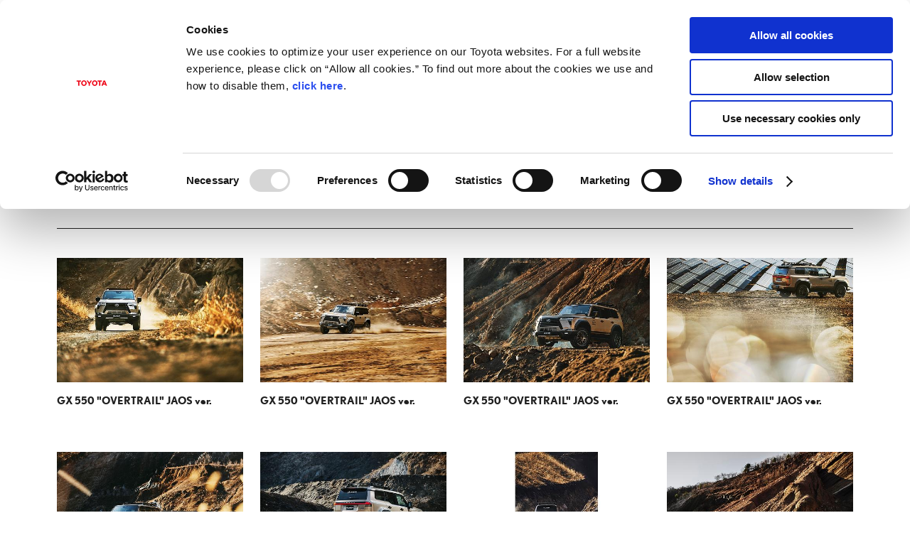

--- FILE ---
content_type: text/html;charset=UTF-8
request_url: https://global.toyota/en/album/images/40294505/
body_size: 5513
content:
<!DOCTYPE html>
<html lang="en" dir="ltr">
<head>
	<meta charset="UTF-8" />
	<meta http-equiv="X-UA-Compatible" content="IE=edge">
	<meta name="keywords" content="Lexus,New GX 550,OVERTRAIL,Tokyo Auto Salon,JAOS" />
	<meta name="description" content="JAOS Corporation (Headquarters: Kitagunma District, Gunma Prefecture, hereinafter referred to as JAOS) and LEXUS will be exhibiting the GX 550 &quot;OVERTRAIL&quot; JAOS ver. and the LX 600 &quot;OFFROAD&quot; TEAM JAOS 2023 ver., which successfully completed the entire approximately 2,110 km course of the 2023 BAJA 1000, at the 2024 Tokyo Auto Salon to be held from January 12th (Friday) to 14th (Sunday) at the JAOS booth (East Hall 7, No.702)." />
	<meta name="copyright" content="(C) TOYOTA MOTOR CORPORATION. All Rights Reserved." />
	<meta name="robots" content="index, follow" />
	<meta name="author" content="TOYOTA MOTOR CORPORATION." />
	<meta name="format-detection" content="telephone=no" />
	<meta name="viewport" content="width=device-width, initial-scale=1, minimum-scale=1, maximum-scale=2, shrink-to-fit=no" />
	<meta name="cms-page-type" content="lexus" />

<meta property="og:title" content="GX / LX | Toyota Motor Corporation Official Global Website">
<meta property="og:type" content="article">
<meta property="og:image" content="https://global.toyota/pages/news/images/2024/01/12/1000_JAOS/20240112_04_album_images.jpg">

<meta property="og:url" content="https://global.toyota/en/album/images/40294505/">

<meta property="og:site_name" content="Toyota Motor Corporation Official Global Website">

<meta property="og:description" content="JAOS Corporation (Headquarters: Kitagunma District, Gunma Prefecture, hereinafter referred to as JAOS) and LEXUS will be exhibiting the GX 550 &quot;OVERTRAIL&quot; JAOS ver. and the LX 600 &quot;OFFROAD&quot; TEAM JAOS 2023 ver., which successfully completed the entire approximately 2,110 km course of the 2023 BAJA 1000, at the 2024 Tokyo Auto Salon to be held from January 12th (Friday) to 14th (Sunday) at the JAOS booth (East Hall 7, No.702).">

<meta property="og:locale" content="en_US">
	<meta property="fb:app_id" content="">
	<meta property="sitename" content="Toyota Motor Corporation Official Global Website">
<title>GX / LX | Toyota Motor Corporation Official Global Website</title>
	<link rel="canonical" href="https://global.toyota/en/album/images/40294505/" />
	<link rel="shortcut icon" href="/favicon.ico" />
	<link rel="apple-touch-icon-precomposed" href="/apple-touch-icon-precomposed.png">
	<script type="text/javascript" src="https://global.toyota/static/f5f9c4dc34d0a0c97e31d064b0b0dcfdbb5061178a9631"  ></script><script type="text/javascript">
	<!--
		(function(r2data) {
			dmp_r2_tags = r2data.tagList;
			dmp_r2_contentsid = r2data.contentsId;
		})({"contentsId":40294505,"tagList":["Lexus"]});
	//-->
	</script>
	<script type="text/javascript" src="/pages/_system/js/lib/jquery-3.3.1.min.js"></script>

	<link rel="stylesheet" href="/pages/_system/css/slick.css">
	<script type="text/javascript" src="/pages/_system/js/lib/slick.min.js"></script>
	<script type="text/javascript" src="/include/js/tgn_webbeacon.js?v=2026011523"></script>

	<script type="application/json" id="download-data">
		{"zip":{"type":"3","title":"Customized New GX 550 \"OVERTRAIL\" to be Exhibited at the Tokyo Auto Salon","imagePath":"/pages/contents/image/img_zip.svg","fieldId":"40314223","itemId":"40314224","fileSize":"306.3MB","fileName":"20240112_04.zip"},"list":[{"itemId":"40314266","title":"GX 550 \"OVERTRAIL\" JAOS ver.","type":"0","alt":"GX 550 \"OVERTRAIL\" JAOS ver.","imagePath":"/pages/news/images/2024/01/12/1000_JAOS/20240112_04_01_s.jpg","small":{"fileSize":"1MB","fileName":"20240112_04_01_s.jpg","height":"1,281px","width":"1,920px","fieldId":"40314264","showWH":true},"large":{"fileSize":"8.8MB","fileName":"20240112_04_01.jpg","height":"5,464px","width":"8,192px","fieldId":"40314265","showWH":true},"hasMeasureMov":false},{"itemId":"40314271","title":"GX 550 \"OVERTRAIL\" JAOS ver.","type":"0","alt":"GX 550 \"OVERTRAIL\" JAOS ver.","imagePath":"/pages/news/images/2024/01/12/1000_JAOS/20240112_04_02_s.jpg","small":{"fileSize":"861.2KB","fileName":"20240112_04_02_s.jpg","height":"1,281px","width":"1,920px","fieldId":"40314269","showWH":true},"large":{"fileSize":"9.5MB","fileName":"20240112_04_02.jpg","height":"5,464px","width":"8,192px","fieldId":"40314270","showWH":true},"hasMeasureMov":false},{"itemId":"40314276","title":"GX 550 \"OVERTRAIL\" JAOS ver.","type":"0","alt":"GX 550 \"OVERTRAIL\" JAOS ver.","imagePath":"/pages/news/images/2024/01/12/1000_JAOS/20240112_04_03_s.jpg","small":{"fileSize":"1MB","fileName":"20240112_04_03_s.jpg","height":"1,281px","width":"1,920px","fieldId":"40314274","showWH":true},"large":{"fileSize":"9.2MB","fileName":"20240112_04_03.jpg","height":"5,464px","width":"8,192px","fieldId":"40314275","showWH":true},"hasMeasureMov":false},{"itemId":"40314281","title":"GX 550 \"OVERTRAIL\" JAOS ver.","type":"0","alt":"GX 550 \"OVERTRAIL\" JAOS ver.","imagePath":"/pages/news/images/2024/01/12/1000_JAOS/20240112_04_04_s.jpg","small":{"fileSize":"1,013.6KB","fileName":"20240112_04_04_s.jpg","height":"1,281px","width":"1,920px","fieldId":"40314279","showWH":true},"large":{"fileSize":"9.7MB","fileName":"20240112_04_04.jpg","height":"5,464px","width":"8,192px","fieldId":"40314280","showWH":true},"hasMeasureMov":false},{"itemId":"40314286","title":"GX 550 \"OVERTRAIL\" JAOS ver.","type":"0","alt":"GX 550 \"OVERTRAIL\" JAOS ver.","imagePath":"/pages/news/images/2024/01/12/1000_JAOS/20240112_04_05_s.jpg","small":{"fileSize":"1,010.5KB","fileName":"20240112_04_05_s.jpg","height":"1,281px","width":"1,920px","fieldId":"40314284","showWH":true},"large":{"fileSize":"11MB","fileName":"20240112_04_05.jpg","height":"5,269px","width":"7,900px","fieldId":"40314285","showWH":true},"hasMeasureMov":false},{"itemId":"40314291","title":"GX 550 \"OVERTRAIL\" JAOS ver.","type":"0","alt":"GX 550 \"OVERTRAIL\" JAOS ver.","imagePath":"/pages/news/images/2024/01/12/1000_JAOS/20240112_04_06_s.jpg","small":{"fileSize":"849.1KB","fileName":"20240112_04_06_s.jpg","height":"1,281px","width":"1,920px","fieldId":"40314289","showWH":true},"large":{"fileSize":"11MB","fileName":"20240112_04_06.jpg","height":"5,464px","width":"8,192px","fieldId":"40314290","showWH":true},"hasMeasureMov":false},{"itemId":"40314296","title":"GX 550 \"OVERTRAIL\" JAOS ver.","type":"0","alt":"GX 550 \"OVERTRAIL\" JAOS ver.","imagePath":"/pages/news/images/2024/01/12/1000_JAOS/20240112_04_07_s.jpg","small":{"fileSize":"928.1KB","fileName":"20240112_04_07_s.jpg","height":"1,920px","width":"1,281px","fieldId":"40314294","showWH":true},"large":{"fileSize":"9.5MB","fileName":"20240112_04_07.jpg","height":"8,192px","width":"5,464px","fieldId":"40314295","showWH":true},"hasMeasureMov":false},{"itemId":"40314301","title":"GX 550 \"OVERTRAIL\" JAOS ver.","type":"0","alt":"GX 550 \"OVERTRAIL\" JAOS ver.","imagePath":"/pages/news/images/2024/01/12/1000_JAOS/20240112_04_08_s.jpg","small":{"fileSize":"1.4MB","fileName":"20240112_04_08_s.jpg","height":"1,281px","width":"1,920px","fieldId":"40314299","showWH":true},"large":{"fileSize":"10.8MB","fileName":"20240112_04_08.jpg","height":"5,006px","width":"7,505px","fieldId":"40314300","showWH":true},"hasMeasureMov":false},{"itemId":"40314306","title":"GX 550 \"OVERTRAIL\" JAOS ver.","type":"0","alt":"GX 550 \"OVERTRAIL\" JAOS ver.","imagePath":"/pages/news/images/2024/01/12/1000_JAOS/20240112_04_09_s.jpg","small":{"fileSize":"1.6MB","fileName":"20240112_04_09_s.jpg","height":"1,281px","width":"1,920px","fieldId":"40314304","showWH":true},"large":{"fileSize":"9.1MB","fileName":"20240112_04_09.jpg","height":"5,464px","width":"8,192px","fieldId":"40314305","showWH":true},"hasMeasureMov":false},{"itemId":"40314311","title":"GX 550 \"OVERTRAIL\" JAOS ver.","type":"0","alt":"GX 550 \"OVERTRAIL\" JAOS ver.","imagePath":"/pages/news/images/2024/01/12/1000_JAOS/20240112_04_10_s.jpg","small":{"fileSize":"1MB","fileName":"20240112_04_10_s.jpg","height":"1,281px","width":"1,920px","fieldId":"40314309","showWH":true},"large":{"fileSize":"8.6MB","fileName":"20240112_04_10.jpg","height":"5,464px","width":"8,192px","fieldId":"40314310","showWH":true},"hasMeasureMov":false},{"itemId":"40314316","title":"GX 550 \"OVERTRAIL\" JAOS ver.","type":"0","alt":"GX 550 \"OVERTRAIL\" JAOS ver.","imagePath":"/pages/news/images/2024/01/12/1000_JAOS/20240112_04_11_s.jpg","small":{"fileSize":"1.9MB","fileName":"20240112_04_11_s.jpg","height":"1,281px","width":"1,920px","fieldId":"40314314","showWH":true},"large":{"fileSize":"9.5MB","fileName":"20240112_04_11.jpg","height":"5,464px","width":"8,192px","fieldId":"40314315","showWH":true},"hasMeasureMov":false},{"itemId":"40314321","title":"GX 550 \"OVERTRAIL\" JAOS ver.","type":"0","alt":"GX 550 \"OVERTRAIL\" JAOS ver.","imagePath":"/pages/news/images/2024/01/12/1000_JAOS/20240112_04_12_s.jpg","small":{"fileSize":"1MB","fileName":"20240112_04_12_s.jpg","height":"1,281px","width":"1,920px","fieldId":"40314319","showWH":true},"large":{"fileSize":"10.4MB","fileName":"20240112_04_12.jpg","height":"5,464px","width":"8,192px","fieldId":"40314320","showWH":true},"hasMeasureMov":false},{"itemId":"40314326","title":"GX 550 \"OVERTRAIL\" JAOS ver.","type":"0","alt":"GX 550 \"OVERTRAIL\" JAOS ver.","imagePath":"/pages/news/images/2024/01/12/1000_JAOS/20240112_04_13_s.jpg","small":{"fileSize":"772.6KB","fileName":"20240112_04_13_s.jpg","height":"1,281px","width":"1,920px","fieldId":"40314324","showWH":true},"large":{"fileSize":"11.7MB","fileName":"20240112_04_13.jpg","height":"5,464px","width":"8,192px","fieldId":"40314325","showWH":true},"hasMeasureMov":false},{"itemId":"40314331","title":"GX 550 \"OVERTRAIL\" JAOS ver.","type":"0","alt":"GX 550 \"OVERTRAIL\" JAOS ver.","imagePath":"/pages/news/images/2024/01/12/1000_JAOS/20240112_04_14_s.jpg","small":{"fileSize":"1.1MB","fileName":"20240112_04_14_s.jpg","height":"1,281px","width":"1,920px","fieldId":"40314329","showWH":true},"large":{"fileSize":"10.8MB","fileName":"20240112_04_14.jpg","height":"5,464px","width":"8,192px","fieldId":"40314330","showWH":true},"hasMeasureMov":false},{"itemId":"40314336","title":"GX 550 \"OVERTRAIL\" JAOS ver.","type":"0","alt":"GX 550 \"OVERTRAIL\" JAOS ver.","imagePath":"/pages/news/images/2024/01/12/1000_JAOS/20240112_04_15_s.jpg","small":{"fileSize":"305KB","fileName":"20240112_04_15_s.jpg","height":"1,281px","width":"1,920px","fieldId":"40314334","showWH":true},"large":{"fileSize":"8MB","fileName":"20240112_04_15.jpg","height":"5,464px","width":"8,192px","fieldId":"40314335","showWH":true},"hasMeasureMov":false},{"itemId":"40314341","title":"GX 550 \"OVERTRAIL\" JAOS ver.","type":"0","alt":"GX 550 \"OVERTRAIL\" JAOS ver.","imagePath":"/pages/news/images/2024/01/12/1000_JAOS/20240112_04_16_s.jpg","small":{"fileSize":"221.7KB","fileName":"20240112_04_16_s.jpg","height":"1,281px","width":"1,920px","fieldId":"40314339","showWH":true},"large":{"fileSize":"11.3MB","fileName":"20240112_04_16.jpg","height":"5,464px","width":"8,192px","fieldId":"40314340","showWH":true},"hasMeasureMov":false},{"itemId":"40314346","title":"GX 550 \"OVERTRAIL\" JAOS ver.","type":"0","alt":"GX 550 \"OVERTRAIL\" JAOS ver.","imagePath":"/pages/news/images/2024/01/12/1000_JAOS/20240112_04_17_s.jpg","small":{"fileSize":"305.4KB","fileName":"20240112_04_17_s.jpg","height":"1,281px","width":"1,920px","fieldId":"40314344","showWH":true},"large":{"fileSize":"7.9MB","fileName":"20240112_04_17.jpg","height":"5,464px","width":"8,192px","fieldId":"40314345","showWH":true},"hasMeasureMov":false},{"itemId":"40314351","title":"GX 550 \"OVERTRAIL\" JAOS ver.","type":"0","alt":"GX 550 \"OVERTRAIL\" JAOS ver.","imagePath":"/pages/news/images/2024/01/12/1000_JAOS/20240112_04_18_s.jpg","small":{"fileSize":"246.5KB","fileName":"20240112_04_18_s.jpg","height":"1,281px","width":"1,920px","fieldId":"40314349","showWH":true},"large":{"fileSize":"7.6MB","fileName":"20240112_04_18.jpg","height":"5,464px","width":"8,192px","fieldId":"40314350","showWH":true},"hasMeasureMov":false},{"itemId":"40314356","title":"GX 550 \"OVERTRAIL\" JAOS ver.","type":"0","alt":"GX 550 \"OVERTRAIL\" JAOS ver.","imagePath":"/pages/news/images/2024/01/12/1000_JAOS/20240112_04_19_s.jpg","small":{"fileSize":"297.7KB","fileName":"20240112_04_19_s.jpg","height":"1,281px","width":"1,920px","fieldId":"40314354","showWH":true},"large":{"fileSize":"7.9MB","fileName":"20240112_04_19.jpg","height":"5,464px","width":"8,192px","fieldId":"40314355","showWH":true},"hasMeasureMov":false},{"itemId":"40314361","title":"GX 550 \"OVERTRAIL\" JAOS ver. \u003cspan class\u003d\"disp_ib\"\u003eFront Bumper Guard\u003c/span\u003e","type":"0","alt":"GX 550 \"OVERTRAIL\" JAOS ver. Front Bumper Guard","imagePath":"/pages/news/images/2024/01/12/1000_JAOS/20240112_04_20_s.jpg","small":{"fileSize":"608.2KB","fileName":"20240112_04_20_s.jpg","height":"1,281px","width":"1,920px","fieldId":"40314359","showWH":true},"large":{"fileSize":"10.6MB","fileName":"20240112_04_20.jpg","height":"5,464px","width":"8,192px","fieldId":"40314360","showWH":true},"hasMeasureMov":false},{"itemId":"40314366","title":"GX 550 \"OVERTRAIL\" JAOS ver. \u003cspan class\u003d\"disp_ib\"\u003eSkid Plate (4 mm Aluminum)\u003c/span\u003e","type":"0","alt":"GX 550 \"OVERTRAIL\" JAOS ver. Skid Plate (4 mm Aluminum)","imagePath":"/pages/news/images/2024/01/12/1000_JAOS/20240112_04_21_s.jpg","small":{"fileSize":"715.2KB","fileName":"20240112_04_21_s.jpg","height":"1,281px","width":"1,920px","fieldId":"40314364","showWH":true},"large":{"fileSize":"11.5MB","fileName":"20240112_04_21.jpg","height":"5,464px","width":"8,192px","fieldId":"40314365","showWH":true},"hasMeasureMov":false},{"itemId":"40314371","title":"GX 550 \"OVERTRAIL\" JAOS ver. \u003cspan class\u003d\"disp_ib\"\u003eFender Garnish (Matte Black Finish)\u003c/span\u003e","type":"0","alt":"GX 550 \"OVERTRAIL\" JAOS ver. Fender Garnish (Matte Black Finish)","imagePath":"/pages/news/images/2024/01/12/1000_JAOS/20240112_04_22_s.jpg","small":{"fileSize":"827.1KB","fileName":"20240112_04_22_s.jpg","height":"1,358px","width":"1,920px","fieldId":"40314369","showWH":true},"large":{"fileSize":"9.8MB","fileName":"20240112_04_22.jpg","height":"2,894px","width":"4,093px","fieldId":"40314370","showWH":true},"hasMeasureMov":false},{"itemId":"40314376","title":"GX 550 \"OVERTRAIL\" JAOS ver. \u003cspan class\u003d\"disp_ib\"\u003eSide Step (Steel Tube / Resin Step)\u003c/span\u003e","type":"0","alt":"GX 550 \"OVERTRAIL\" JAOS ver. Side Step (Steel Tube / Resin Step)","imagePath":"/pages/news/images/2024/01/12/1000_JAOS/20240112_04_23_s.jpg","small":{"fileSize":"624.8KB","fileName":"20240112_04_23_s.jpg","height":"1,281px","width":"1,920px","fieldId":"40314374","showWH":true},"large":{"fileSize":"10.2MB","fileName":"20240112_04_23.jpg","height":"5,464px","width":"8,192px","fieldId":"40314375","showWH":true},"hasMeasureMov":false},{"itemId":"40314381","title":"GX 550 \"OVERTRAIL\" JAOS ver. \u003cspan class\u003d\"disp_ib\"\u003e(Aluminium / Black Anodized)\u003c/span\u003e","type":"0","alt":"GX 550 \"OVERTRAIL\" JAOS ver. (Aluminium / Black Anodized)","imagePath":"/pages/news/images/2024/01/12/1000_JAOS/20240112_04_24_s.jpg","small":{"fileSize":"677.5KB","fileName":"20240112_04_24_s.jpg","height":"1,281px","width":"1,920px","fieldId":"40314379","showWH":true},"large":{"fileSize":"10.6MB","fileName":"20240112_04_24.jpg","height":"5,464px","width":"8,192px","fieldId":"40314380","showWH":true},"hasMeasureMov":false},{"itemId":"40314385","title":"GX 550 \"OVERTRAIL\" JAOS ver. \u003cspan class\u003d\"disp_ib\"\u003eMud Guard \u0026 Wheel\u003c/span\u003e","type":"0","alt":"GX 550 \"OVERTRAIL\" JAOS ver. Mud Guard \u0026 Wheel","imagePath":"/pages/news/images/2024/01/12/1000_JAOS/20240112_04_25.jpg","large":{"fileSize":"2.1MB","fileName":"20240112_04_25.jpg","height":"1,516px","width":"1,880px","fieldId":"40314384","showWH":true},"hasMeasureMov":false},{"itemId":"40314390","title":"GX 550 \"OVERTRAIL\" JAOS ver. \u003cspan class\u003d\"disp_ib\"\u003eSuspension\u003c/span\u003e","type":"0","alt":"GX 550 \"OVERTRAIL\" JAOS ver. Suspension","imagePath":"/pages/news/images/2024/01/12/1000_JAOS/20240112_04_26_s.jpg","small":{"fileSize":"1MB","fileName":"20240112_04_26_s.jpg","height":"1,920px","width":"1,892px","fieldId":"40314388","showWH":true},"large":{"fileSize":"11.6MB","fileName":"20240112_04_26.jpg","height":"4,153px","width":"4,093px","fieldId":"40314389","showWH":true},"hasMeasureMov":false},{"itemId":"40314395","title":"LX 600 \"OFFROAD\" TEAM JAOS 2023 ver.","type":"0","alt":"LX 600 \"OFFROAD\" TEAM JAOS 2023 ver.","imagePath":"/pages/news/images/2024/01/12/1000_JAOS/20240112_04_27_s.jpg","small":{"fileSize":"592.2KB","fileName":"20240112_04_27_s.jpg","height":"1,280px","width":"1,920px","fieldId":"40314393","showWH":true},"large":{"fileSize":"5.5MB","fileName":"20240112_04_27.jpg","height":"3,712px","width":"5,568px","fieldId":"40314394","showWH":true},"hasMeasureMov":false},{"itemId":"40314400","title":"LX 600 \"OFFROAD\" TEAM JAOS 2023 ver.","type":"0","alt":"LX 600 \"OFFROAD\" TEAM JAOS 2023 ver.","imagePath":"/pages/news/images/2024/01/12/1000_JAOS/20240112_04_28_s.jpg","small":{"fileSize":"849.9KB","fileName":"20240112_04_28_s.jpg","height":"1,280px","width":"1,920px","fieldId":"40314398","showWH":true},"large":{"fileSize":"7.8MB","fileName":"20240112_04_28.jpg","height":"4,480px","width":"6,720px","fieldId":"40314399","showWH":true},"hasMeasureMov":false},{"itemId":"40314405","title":"LX 600 \"OFFROAD\" TEAM JAOS 2023 ver.","type":"0","alt":"LX 600 \"OFFROAD\" TEAM JAOS 2023 ver.","imagePath":"/pages/news/images/2024/01/12/1000_JAOS/20240112_04_29_s.jpg","small":{"fileSize":"1MB","fileName":"20240112_04_29_s.jpg","height":"1,280px","width":"1,920px","fieldId":"40314403","showWH":true},"large":{"fileSize":"10.8MB","fileName":"20240112_04_29.jpg","height":"3,840px","width":"5,760px","fieldId":"40314404","showWH":true},"hasMeasureMov":false},{"itemId":"40314410","title":"LX 600 \"OFFROAD\" TEAM JAOS 2023 ver.","type":"0","alt":"LX 600 \"OFFROAD\" TEAM JAOS 2023 ver.","imagePath":"/pages/news/images/2024/01/12/1000_JAOS/20240112_04_30_s.jpg","small":{"fileSize":"886.7KB","fileName":"20240112_04_30_s.jpg","height":"1,280px","width":"1,920px","fieldId":"40314408","showWH":true},"large":{"fileSize":"11.9MB","fileName":"20240112_04_30.jpg","height":"5,504px","width":"8,256px","fieldId":"40314409","showWH":true},"hasMeasureMov":false},{"itemId":"40314415","title":"LX 600 \"OFFROAD\" TEAM JAOS 2023 ver.","type":"0","alt":"LX 600 \"OFFROAD\" TEAM JAOS 2023 ver.","imagePath":"/pages/news/images/2024/01/12/1000_JAOS/20240112_04_31_s.jpg","small":{"fileSize":"951.2KB","fileName":"20240112_04_31_s.jpg","height":"1,280px","width":"1,920px","fieldId":"40314413","showWH":true},"large":{"fileSize":"9.7MB","fileName":"20240112_04_31.jpg","height":"3,712px","width":"5,568px","fieldId":"40314414","showWH":true},"hasMeasureMov":false},{"itemId":"40314420","title":"LX 600 \"OFFROAD\" TEAM JAOS 2023 ver.","type":"0","alt":"LX 600 \"OFFROAD\" TEAM JAOS 2023 ver.","imagePath":"/pages/news/images/2024/01/12/1000_JAOS/20240112_04_32_s.jpg","small":{"fileSize":"1.1MB","fileName":"20240112_04_32_s.jpg","height":"1,280px","width":"1,920px","fieldId":"40314418","showWH":true},"large":{"fileSize":"10.5MB","fileName":"20240112_04_32.jpg","height":"3,805px","width":"5,708px","fieldId":"40314419","showWH":true},"hasMeasureMov":false},{"itemId":"40314425","title":"LX 600 \"OFFROAD\" TEAM JAOS 2023 ver.","type":"0","alt":"LX 600 \"OFFROAD\" TEAM JAOS 2023 ver.","imagePath":"/pages/news/images/2024/01/12/1000_JAOS/20240112_04_33_s.jpg","small":{"fileSize":"756.7KB","fileName":"20240112_04_33_s.jpg","height":"1,280px","width":"1,920px","fieldId":"40314423","showWH":true},"large":{"fileSize":"9.4MB","fileName":"20240112_04_33.jpg","height":"4,000px","width":"6,000px","fieldId":"40314424","showWH":true},"hasMeasureMov":false}]}</script>
	<script type="application/json" id="article-data">
		{"title":{"pageTitle":"GX / LX | Toyota Motor Corporation Official Global Website","title":"GX / LX","subTitle":"","jointStatement":"","isTitleEnabled":true},"dateStr":"Jan. 12, 2024","tags":["Albums","Images","Models","Lexus","GX","LX","Events"],"isAnnouncementDateEnabled":true,"siteCatalystKey":"/40294505/40294506"}</script>
	<script type="application/json" id="sns-data">
		{"hasZip":true,"zipItemId":"40314224","hasPdf":false,"zipName":"Download all images","showShareIcon":true}</script>
		
	<script type="text/javascript" src="/pages/_system/js/detail.bundle.js?v=2026011523"></script>
	
	<link rel="stylesheet" href="/pages/contents/css/normalize.css">
<link rel="stylesheet" href="/pages/contents/css/common.css">
<link rel="stylesheet" href="/pages/contents/css/common_lexus_en.css">
<link rel="stylesheet" href="/pages/contents/css/parts.css">
<link rel="stylesheet" href="/pages/contents/css/parts_en.css">
<link rel="stylesheet" href="/pages/contents/css/style_list_en.css">
<link rel="stylesheet" href="/pages/contents/css/header_footer.css?v=2024050113">
<link rel="stylesheet" href="/pages/contents/css/header_footer_lexus_en.css?v=2023052410">
<link rel="stylesheet" href="/pages/contents/css/print.css">
<script type="text/javascript" src="//webfont.fontplus.jp/accessor/script/fontplus.js?H-c8Tbw89pk%3D&aa=1&ab=2" charset="utf-8"></script>
<script type="text/javascript" src="/pages/_system/suggest/sug.js"></script>
<meta name="twitter:card" content="summary_large_image" /> <meta name="twitter:site" content="@ToyotaMotorCorp">
</head>
<body>
	<!-- Header -->
	<div id="header"></div>
<script type="text/javascript"><!--
	GT.navi.header.print();
//--></script>
<!-- /Header -->

	<!-- topgrid start -->
	<div id="topgrid">
	</div>
	<!-- topgrid end -->

	<!-- Main -->
	<div id="main">
		<!-- Contents -->
		<div id="contents">
			<!-- Contents-inner -->
			<div class="contents_inner">
				<!-- Contents-body -->
				<div class="contents_body">
					
					<div class="section html article_info">
	<div>
<p class="date">Jan. 12, 2024</p>
<h1 class="title">GX / LX</h1>
<div class="article_tag">
<a href="#" data-searchable-tag>Albums</a>
<a href="#" data-searchable-tag>Images</a>
<a href="#" data-searchable-tag>Models</a>
<a href="#" data-searchable-tag>Lexus</a>
<a href="#" data-searchable-tag>GX</a>
<a href="#" data-searchable-tag>LX</a>
<a href="#" data-searchable-tag>Events</a>
</div>
		
		<div class="share ">
	<div class="dl_items">
	
<a href="#" class="download_item_zip zip_dl" data-itemId="40314224">
			<span class="dl_items_text">Download all images</span>
		</a>
</div>
	<!-- AddThis Button BEGIN -->
	<div class="addthis_toolbox addthis_20x20_style">
<a class="addthis_button_facebook"><img class="follow" src="/pages/contents/image/icon_fb.png"></a>
		<a class="addthis_button_twitter"><img class="follow" src="/pages/contents/image/icon_tw.png"></a>
<a class="addthis_button_linkedin"><img class="follow" src="/pages/contents/image/icon_linkedin.png"></a>
<a class="addthis_button_compact"><img src="/pages/contents/image/icon_addthis_other.png" alt="other"></a>
</div>
	<!-- AddThis Button END -->
</div>
</div>
</div>
<div class="section image list4 caption_left" id="">
<ul class="figure_block">
	
			
	
	<li>
		<dl>

							<dt style="background-image: url('https://global.toyota/pages/news/images/2024/01/12/1000_JAOS/rendition/20240112_04_01_W480_H320.jpg');">
				<a rel="40314242" href="#" class="download-item" data-itemid="40314266" target="_blank">
					<img src="https://global.toyota/pages/news/images/2024/01/12/1000_JAOS/rendition/20240112_04_01_W480_H320.jpg"
						alt="GX 550 &quot;OVERTRAIL&quot; JAOS ver."
						data-pc="https://global.toyota/pages/news/images/2024/01/12/1000_JAOS/rendition/20240112_04_01_W480_H320.jpg"
						data-sp="https://global.toyota/pages/news/images/2024/01/12/1000_JAOS/rendition/20240112_04_01_W610_H407.jpg">
				</a>
			</dt>

				
					<dd class="figure_title">GX 550 "OVERTRAIL" JAOS ver.</dd>
						</dl>
	</li>


		
			
	
	<li>
		<dl>

							<dt style="background-image: url('https://global.toyota/pages/news/images/2024/01/12/1000_JAOS/rendition/20240112_04_02_W480_H320.jpg');">
				<a rel="40314242" href="#" class="download-item" data-itemid="40314271" target="_blank">
					<img src="https://global.toyota/pages/news/images/2024/01/12/1000_JAOS/rendition/20240112_04_02_W480_H320.jpg"
						alt="GX 550 &quot;OVERTRAIL&quot; JAOS ver."
						data-pc="https://global.toyota/pages/news/images/2024/01/12/1000_JAOS/rendition/20240112_04_02_W480_H320.jpg"
						data-sp="https://global.toyota/pages/news/images/2024/01/12/1000_JAOS/rendition/20240112_04_02_W610_H407.jpg">
				</a>
			</dt>

				
					<dd class="figure_title">GX 550 "OVERTRAIL" JAOS ver.</dd>
						</dl>
	</li>


		
			
	
	<li>
		<dl>

							<dt style="background-image: url('https://global.toyota/pages/news/images/2024/01/12/1000_JAOS/rendition/20240112_04_03_W480_H320.jpg');">
				<a rel="40314242" href="#" class="download-item" data-itemid="40314276" target="_blank">
					<img src="https://global.toyota/pages/news/images/2024/01/12/1000_JAOS/rendition/20240112_04_03_W480_H320.jpg"
						alt="GX 550 &quot;OVERTRAIL&quot; JAOS ver."
						data-pc="https://global.toyota/pages/news/images/2024/01/12/1000_JAOS/rendition/20240112_04_03_W480_H320.jpg"
						data-sp="https://global.toyota/pages/news/images/2024/01/12/1000_JAOS/rendition/20240112_04_03_W610_H407.jpg">
				</a>
			</dt>

				
					<dd class="figure_title">GX 550 "OVERTRAIL" JAOS ver.</dd>
						</dl>
	</li>


		
			
	
	<li>
		<dl>

							<dt style="background-image: url('https://global.toyota/pages/news/images/2024/01/12/1000_JAOS/rendition/20240112_04_04_W480_H320.jpg');">
				<a rel="40314242" href="#" class="download-item" data-itemid="40314281" target="_blank">
					<img src="https://global.toyota/pages/news/images/2024/01/12/1000_JAOS/rendition/20240112_04_04_W480_H320.jpg"
						alt="GX 550 &quot;OVERTRAIL&quot; JAOS ver."
						data-pc="https://global.toyota/pages/news/images/2024/01/12/1000_JAOS/rendition/20240112_04_04_W480_H320.jpg"
						data-sp="https://global.toyota/pages/news/images/2024/01/12/1000_JAOS/rendition/20240112_04_04_W610_H407.jpg">
				</a>
			</dt>

				
					<dd class="figure_title">GX 550 "OVERTRAIL" JAOS ver.</dd>
						</dl>
	</li>


		
			
	
	<li>
		<dl>

							<dt style="background-image: url('https://global.toyota/pages/news/images/2024/01/12/1000_JAOS/rendition/20240112_04_05_W480_H320.jpg');">
				<a rel="40314242" href="#" class="download-item" data-itemid="40314286" target="_blank">
					<img src="https://global.toyota/pages/news/images/2024/01/12/1000_JAOS/rendition/20240112_04_05_W480_H320.jpg"
						alt="GX 550 &quot;OVERTRAIL&quot; JAOS ver."
						data-pc="https://global.toyota/pages/news/images/2024/01/12/1000_JAOS/rendition/20240112_04_05_W480_H320.jpg"
						data-sp="https://global.toyota/pages/news/images/2024/01/12/1000_JAOS/rendition/20240112_04_05_W610_H407.jpg">
				</a>
			</dt>

				
					<dd class="figure_title">GX 550 "OVERTRAIL" JAOS ver.</dd>
						</dl>
	</li>


		
			
	
	<li>
		<dl>

							<dt style="background-image: url('https://global.toyota/pages/news/images/2024/01/12/1000_JAOS/rendition/20240112_04_06_W480_H320.jpg');">
				<a rel="40314242" href="#" class="download-item" data-itemid="40314291" target="_blank">
					<img src="https://global.toyota/pages/news/images/2024/01/12/1000_JAOS/rendition/20240112_04_06_W480_H320.jpg"
						alt="GX 550 &quot;OVERTRAIL&quot; JAOS ver."
						data-pc="https://global.toyota/pages/news/images/2024/01/12/1000_JAOS/rendition/20240112_04_06_W480_H320.jpg"
						data-sp="https://global.toyota/pages/news/images/2024/01/12/1000_JAOS/rendition/20240112_04_06_W610_H407.jpg">
				</a>
			</dt>

				
					<dd class="figure_title">GX 550 "OVERTRAIL" JAOS ver.</dd>
						</dl>
	</li>


		
			
	
	<li>
		<dl>

							<dt style="background-image: url('https://global.toyota/pages/news/images/2024/01/12/1000_JAOS/rendition/20240112_04_07_W480_H320.jpg');">
				<a rel="40314242" href="#" class="download-item" data-itemid="40314296" target="_blank">
					<img src="https://global.toyota/pages/news/images/2024/01/12/1000_JAOS/rendition/20240112_04_07_W480_H320.jpg"
						alt="GX 550 &quot;OVERTRAIL&quot; JAOS ver."
						data-pc="https://global.toyota/pages/news/images/2024/01/12/1000_JAOS/rendition/20240112_04_07_W480_H320.jpg"
						data-sp="https://global.toyota/pages/news/images/2024/01/12/1000_JAOS/rendition/20240112_04_07_W610_H407.jpg">
				</a>
			</dt>

				
					<dd class="figure_title">GX 550 "OVERTRAIL" JAOS ver.</dd>
						</dl>
	</li>


		
			
	
	<li>
		<dl>

							<dt style="background-image: url('https://global.toyota/pages/news/images/2024/01/12/1000_JAOS/rendition/20240112_04_08_W480_H320.jpg');">
				<a rel="40314242" href="#" class="download-item" data-itemid="40314301" target="_blank">
					<img src="https://global.toyota/pages/news/images/2024/01/12/1000_JAOS/rendition/20240112_04_08_W480_H320.jpg"
						alt="GX 550 &quot;OVERTRAIL&quot; JAOS ver."
						data-pc="https://global.toyota/pages/news/images/2024/01/12/1000_JAOS/rendition/20240112_04_08_W480_H320.jpg"
						data-sp="https://global.toyota/pages/news/images/2024/01/12/1000_JAOS/rendition/20240112_04_08_W610_H407.jpg">
				</a>
			</dt>

				
					<dd class="figure_title">GX 550 "OVERTRAIL" JAOS ver.</dd>
						</dl>
	</li>


		
			
	
	<li>
		<dl>

							<dt style="background-image: url('https://global.toyota/pages/news/images/2024/01/12/1000_JAOS/rendition/20240112_04_09_W480_H320.jpg');">
				<a rel="40314242" href="#" class="download-item" data-itemid="40314306" target="_blank">
					<img src="https://global.toyota/pages/news/images/2024/01/12/1000_JAOS/rendition/20240112_04_09_W480_H320.jpg"
						alt="GX 550 &quot;OVERTRAIL&quot; JAOS ver."
						data-pc="https://global.toyota/pages/news/images/2024/01/12/1000_JAOS/rendition/20240112_04_09_W480_H320.jpg"
						data-sp="https://global.toyota/pages/news/images/2024/01/12/1000_JAOS/rendition/20240112_04_09_W610_H407.jpg">
				</a>
			</dt>

				
					<dd class="figure_title">GX 550 "OVERTRAIL" JAOS ver.</dd>
						</dl>
	</li>


		
			
	
	<li>
		<dl>

							<dt style="background-image: url('https://global.toyota/pages/news/images/2024/01/12/1000_JAOS/rendition/20240112_04_10_W480_H320.jpg');">
				<a rel="40314242" href="#" class="download-item" data-itemid="40314311" target="_blank">
					<img src="https://global.toyota/pages/news/images/2024/01/12/1000_JAOS/rendition/20240112_04_10_W480_H320.jpg"
						alt="GX 550 &quot;OVERTRAIL&quot; JAOS ver."
						data-pc="https://global.toyota/pages/news/images/2024/01/12/1000_JAOS/rendition/20240112_04_10_W480_H320.jpg"
						data-sp="https://global.toyota/pages/news/images/2024/01/12/1000_JAOS/rendition/20240112_04_10_W610_H407.jpg">
				</a>
			</dt>

				
					<dd class="figure_title">GX 550 "OVERTRAIL" JAOS ver.</dd>
						</dl>
	</li>


		
			
	
	<li>
		<dl>

							<dt style="background-image: url('https://global.toyota/pages/news/images/2024/01/12/1000_JAOS/rendition/20240112_04_11_W480_H320.jpg');">
				<a rel="40314242" href="#" class="download-item" data-itemid="40314316" target="_blank">
					<img src="https://global.toyota/pages/news/images/2024/01/12/1000_JAOS/rendition/20240112_04_11_W480_H320.jpg"
						alt="GX 550 &quot;OVERTRAIL&quot; JAOS ver."
						data-pc="https://global.toyota/pages/news/images/2024/01/12/1000_JAOS/rendition/20240112_04_11_W480_H320.jpg"
						data-sp="https://global.toyota/pages/news/images/2024/01/12/1000_JAOS/rendition/20240112_04_11_W610_H407.jpg">
				</a>
			</dt>

				
					<dd class="figure_title">GX 550 "OVERTRAIL" JAOS ver.</dd>
						</dl>
	</li>


		
			
	
	<li>
		<dl>

							<dt style="background-image: url('https://global.toyota/pages/news/images/2024/01/12/1000_JAOS/rendition/20240112_04_12_W480_H320.jpg');">
				<a rel="40314242" href="#" class="download-item" data-itemid="40314321" target="_blank">
					<img src="https://global.toyota/pages/news/images/2024/01/12/1000_JAOS/rendition/20240112_04_12_W480_H320.jpg"
						alt="GX 550 &quot;OVERTRAIL&quot; JAOS ver."
						data-pc="https://global.toyota/pages/news/images/2024/01/12/1000_JAOS/rendition/20240112_04_12_W480_H320.jpg"
						data-sp="https://global.toyota/pages/news/images/2024/01/12/1000_JAOS/rendition/20240112_04_12_W610_H407.jpg">
				</a>
			</dt>

				
					<dd class="figure_title">GX 550 "OVERTRAIL" JAOS ver.</dd>
						</dl>
	</li>


		
			
	
	<li>
		<dl>

							<dt style="background-image: url('https://global.toyota/pages/news/images/2024/01/12/1000_JAOS/rendition/20240112_04_13_W480_H320.jpg');">
				<a rel="40314242" href="#" class="download-item" data-itemid="40314326" target="_blank">
					<img src="https://global.toyota/pages/news/images/2024/01/12/1000_JAOS/rendition/20240112_04_13_W480_H320.jpg"
						alt="GX 550 &quot;OVERTRAIL&quot; JAOS ver."
						data-pc="https://global.toyota/pages/news/images/2024/01/12/1000_JAOS/rendition/20240112_04_13_W480_H320.jpg"
						data-sp="https://global.toyota/pages/news/images/2024/01/12/1000_JAOS/rendition/20240112_04_13_W610_H407.jpg">
				</a>
			</dt>

				
					<dd class="figure_title">GX 550 "OVERTRAIL" JAOS ver.</dd>
						</dl>
	</li>


		
			
	
	<li>
		<dl>

							<dt style="background-image: url('https://global.toyota/pages/news/images/2024/01/12/1000_JAOS/rendition/20240112_04_14_W480_H320.jpg');">
				<a rel="40314242" href="#" class="download-item" data-itemid="40314331" target="_blank">
					<img src="https://global.toyota/pages/news/images/2024/01/12/1000_JAOS/rendition/20240112_04_14_W480_H320.jpg"
						alt="GX 550 &quot;OVERTRAIL&quot; JAOS ver."
						data-pc="https://global.toyota/pages/news/images/2024/01/12/1000_JAOS/rendition/20240112_04_14_W480_H320.jpg"
						data-sp="https://global.toyota/pages/news/images/2024/01/12/1000_JAOS/rendition/20240112_04_14_W610_H407.jpg">
				</a>
			</dt>

				
					<dd class="figure_title">GX 550 "OVERTRAIL" JAOS ver.</dd>
						</dl>
	</li>


		
			
	
	<li>
		<dl>

							<dt style="background-image: url('https://global.toyota/pages/news/images/2024/01/12/1000_JAOS/rendition/20240112_04_15_W480_H320.jpg');">
				<a rel="40314242" href="#" class="download-item" data-itemid="40314336" target="_blank">
					<img src="https://global.toyota/pages/news/images/2024/01/12/1000_JAOS/rendition/20240112_04_15_W480_H320.jpg"
						alt="GX 550 &quot;OVERTRAIL&quot; JAOS ver."
						data-pc="https://global.toyota/pages/news/images/2024/01/12/1000_JAOS/rendition/20240112_04_15_W480_H320.jpg"
						data-sp="https://global.toyota/pages/news/images/2024/01/12/1000_JAOS/rendition/20240112_04_15_W610_H407.jpg">
				</a>
			</dt>

				
					<dd class="figure_title">GX 550 "OVERTRAIL" JAOS ver.</dd>
						</dl>
	</li>


		
			
	
	<li>
		<dl>

							<dt style="background-image: url('https://global.toyota/pages/news/images/2024/01/12/1000_JAOS/rendition/20240112_04_16_W480_H320.jpg');">
				<a rel="40314242" href="#" class="download-item" data-itemid="40314341" target="_blank">
					<img src="https://global.toyota/pages/news/images/2024/01/12/1000_JAOS/rendition/20240112_04_16_W480_H320.jpg"
						alt="GX 550 &quot;OVERTRAIL&quot; JAOS ver."
						data-pc="https://global.toyota/pages/news/images/2024/01/12/1000_JAOS/rendition/20240112_04_16_W480_H320.jpg"
						data-sp="https://global.toyota/pages/news/images/2024/01/12/1000_JAOS/rendition/20240112_04_16_W610_H407.jpg">
				</a>
			</dt>

				
					<dd class="figure_title">GX 550 "OVERTRAIL" JAOS ver.</dd>
						</dl>
	</li>


		
			
	
	<li>
		<dl>

							<dt style="background-image: url('https://global.toyota/pages/news/images/2024/01/12/1000_JAOS/rendition/20240112_04_17_W480_H320.jpg');">
				<a rel="40314242" href="#" class="download-item" data-itemid="40314346" target="_blank">
					<img src="https://global.toyota/pages/news/images/2024/01/12/1000_JAOS/rendition/20240112_04_17_W480_H320.jpg"
						alt="GX 550 &quot;OVERTRAIL&quot; JAOS ver."
						data-pc="https://global.toyota/pages/news/images/2024/01/12/1000_JAOS/rendition/20240112_04_17_W480_H320.jpg"
						data-sp="https://global.toyota/pages/news/images/2024/01/12/1000_JAOS/rendition/20240112_04_17_W610_H407.jpg">
				</a>
			</dt>

				
					<dd class="figure_title">GX 550 "OVERTRAIL" JAOS ver.</dd>
						</dl>
	</li>


		
			
	
	<li>
		<dl>

							<dt style="background-image: url('https://global.toyota/pages/news/images/2024/01/12/1000_JAOS/rendition/20240112_04_18_W480_H320.jpg');">
				<a rel="40314242" href="#" class="download-item" data-itemid="40314351" target="_blank">
					<img src="https://global.toyota/pages/news/images/2024/01/12/1000_JAOS/rendition/20240112_04_18_W480_H320.jpg"
						alt="GX 550 &quot;OVERTRAIL&quot; JAOS ver."
						data-pc="https://global.toyota/pages/news/images/2024/01/12/1000_JAOS/rendition/20240112_04_18_W480_H320.jpg"
						data-sp="https://global.toyota/pages/news/images/2024/01/12/1000_JAOS/rendition/20240112_04_18_W610_H407.jpg">
				</a>
			</dt>

				
					<dd class="figure_title">GX 550 "OVERTRAIL" JAOS ver.</dd>
						</dl>
	</li>


		
			
	
	<li>
		<dl>

							<dt style="background-image: url('https://global.toyota/pages/news/images/2024/01/12/1000_JAOS/rendition/20240112_04_19_W480_H320.jpg');">
				<a rel="40314242" href="#" class="download-item" data-itemid="40314356" target="_blank">
					<img src="https://global.toyota/pages/news/images/2024/01/12/1000_JAOS/rendition/20240112_04_19_W480_H320.jpg"
						alt="GX 550 &quot;OVERTRAIL&quot; JAOS ver."
						data-pc="https://global.toyota/pages/news/images/2024/01/12/1000_JAOS/rendition/20240112_04_19_W480_H320.jpg"
						data-sp="https://global.toyota/pages/news/images/2024/01/12/1000_JAOS/rendition/20240112_04_19_W610_H407.jpg">
				</a>
			</dt>

				
					<dd class="figure_title">GX 550 "OVERTRAIL" JAOS ver.</dd>
						</dl>
	</li>


		
			
	
	<li>
		<dl>

							<dt style="background-image: url('https://global.toyota/pages/news/images/2024/01/12/1000_JAOS/rendition/20240112_04_20_W480_H320.jpg');">
				<a rel="40314242" href="#" class="download-item" data-itemid="40314361" target="_blank">
					<img src="https://global.toyota/pages/news/images/2024/01/12/1000_JAOS/rendition/20240112_04_20_W480_H320.jpg"
						alt="GX 550 &quot;OVERTRAIL&quot; JAOS ver. Front Bumper Guard"
						data-pc="https://global.toyota/pages/news/images/2024/01/12/1000_JAOS/rendition/20240112_04_20_W480_H320.jpg"
						data-sp="https://global.toyota/pages/news/images/2024/01/12/1000_JAOS/rendition/20240112_04_20_W610_H407.jpg">
				</a>
			</dt>

				
					<dd class="figure_title">GX 550 "OVERTRAIL" JAOS ver. <span class="disp_ib">Front Bumper Guard</span></dd>
						</dl>
	</li>


		
			
	
	<li>
		<dl>

							<dt style="background-image: url('https://global.toyota/pages/news/images/2024/01/12/1000_JAOS/rendition/20240112_04_21_W480_H320.jpg');">
				<a rel="40314242" href="#" class="download-item" data-itemid="40314366" target="_blank">
					<img src="https://global.toyota/pages/news/images/2024/01/12/1000_JAOS/rendition/20240112_04_21_W480_H320.jpg"
						alt="GX 550 &quot;OVERTRAIL&quot; JAOS ver. Skid Plate (4 mm Aluminum)"
						data-pc="https://global.toyota/pages/news/images/2024/01/12/1000_JAOS/rendition/20240112_04_21_W480_H320.jpg"
						data-sp="https://global.toyota/pages/news/images/2024/01/12/1000_JAOS/rendition/20240112_04_21_W610_H407.jpg">
				</a>
			</dt>

				
					<dd class="figure_title">GX 550 "OVERTRAIL" JAOS ver. <span class="disp_ib">Skid Plate (4 mm Aluminum)</span></dd>
						</dl>
	</li>


		
			
	
	<li>
		<dl>

							<dt style="background-image: url('https://global.toyota/pages/news/images/2024/01/12/1000_JAOS/rendition/20240112_04_22_W480_H320.jpg');">
				<a rel="40314242" href="#" class="download-item" data-itemid="40314371" target="_blank">
					<img src="https://global.toyota/pages/news/images/2024/01/12/1000_JAOS/rendition/20240112_04_22_W480_H320.jpg"
						alt="GX 550 &quot;OVERTRAIL&quot; JAOS ver. Fender Garnish (Matte Black Finish)"
						data-pc="https://global.toyota/pages/news/images/2024/01/12/1000_JAOS/rendition/20240112_04_22_W480_H320.jpg"
						data-sp="https://global.toyota/pages/news/images/2024/01/12/1000_JAOS/rendition/20240112_04_22_W610_H407.jpg">
				</a>
			</dt>

				
					<dd class="figure_title">GX 550 "OVERTRAIL" JAOS ver. <span class="disp_ib">Fender Garnish (Matte Black Finish)</span></dd>
						</dl>
	</li>


		
			
	
	<li>
		<dl>

							<dt style="background-image: url('https://global.toyota/pages/news/images/2024/01/12/1000_JAOS/rendition/20240112_04_23_W480_H320.jpg');">
				<a rel="40314242" href="#" class="download-item" data-itemid="40314376" target="_blank">
					<img src="https://global.toyota/pages/news/images/2024/01/12/1000_JAOS/rendition/20240112_04_23_W480_H320.jpg"
						alt="GX 550 &quot;OVERTRAIL&quot; JAOS ver. Side Step (Steel Tube / Resin Step)"
						data-pc="https://global.toyota/pages/news/images/2024/01/12/1000_JAOS/rendition/20240112_04_23_W480_H320.jpg"
						data-sp="https://global.toyota/pages/news/images/2024/01/12/1000_JAOS/rendition/20240112_04_23_W610_H407.jpg">
				</a>
			</dt>

				
					<dd class="figure_title">GX 550 "OVERTRAIL" JAOS ver. <span class="disp_ib">Side Step (Steel Tube / Resin Step)</span></dd>
						</dl>
	</li>


		
			
	
	<li>
		<dl>

							<dt style="background-image: url('https://global.toyota/pages/news/images/2024/01/12/1000_JAOS/rendition/20240112_04_24_W480_H320.jpg');">
				<a rel="40314242" href="#" class="download-item" data-itemid="40314381" target="_blank">
					<img src="https://global.toyota/pages/news/images/2024/01/12/1000_JAOS/rendition/20240112_04_24_W480_H320.jpg"
						alt="GX 550 &quot;OVERTRAIL&quot; JAOS ver. (Aluminium / Black Anodized)"
						data-pc="https://global.toyota/pages/news/images/2024/01/12/1000_JAOS/rendition/20240112_04_24_W480_H320.jpg"
						data-sp="https://global.toyota/pages/news/images/2024/01/12/1000_JAOS/rendition/20240112_04_24_W610_H407.jpg">
				</a>
			</dt>

				
					<dd class="figure_title">GX 550 "OVERTRAIL" JAOS ver. <span class="disp_ib">(Aluminium / Black Anodized)</span></dd>
						</dl>
	</li>


		
			
	
	<li>
		<dl>

							<dt style="background-image: url('https://global.toyota/pages/news/images/2024/01/12/1000_JAOS/rendition/20240112_04_25_W480_H320.jpg');">
				<a rel="40314242" href="#" class="download-item" data-itemid="40314385" target="_blank">
					<img src="https://global.toyota/pages/news/images/2024/01/12/1000_JAOS/rendition/20240112_04_25_W480_H320.jpg"
						alt="GX 550 &quot;OVERTRAIL&quot; JAOS ver. Mud Guard &amp; Wheel"
						data-pc="https://global.toyota/pages/news/images/2024/01/12/1000_JAOS/rendition/20240112_04_25_W480_H320.jpg"
						data-sp="https://global.toyota/pages/news/images/2024/01/12/1000_JAOS/rendition/20240112_04_25_W610_H407.jpg">
				</a>
			</dt>

				
					<dd class="figure_title">GX 550 "OVERTRAIL" JAOS ver. <span class="disp_ib">Mud Guard & Wheel</span></dd>
						</dl>
	</li>


		
			
	
	<li>
		<dl>

							<dt style="background-image: url('https://global.toyota/pages/news/images/2024/01/12/1000_JAOS/rendition/20240112_04_26_W480_H320.jpg');">
				<a rel="40314242" href="#" class="download-item" data-itemid="40314390" target="_blank">
					<img src="https://global.toyota/pages/news/images/2024/01/12/1000_JAOS/rendition/20240112_04_26_W480_H320.jpg"
						alt="GX 550 &quot;OVERTRAIL&quot; JAOS ver. Suspension"
						data-pc="https://global.toyota/pages/news/images/2024/01/12/1000_JAOS/rendition/20240112_04_26_W480_H320.jpg"
						data-sp="https://global.toyota/pages/news/images/2024/01/12/1000_JAOS/rendition/20240112_04_26_W610_H407.jpg">
				</a>
			</dt>

				
					<dd class="figure_title">GX 550 "OVERTRAIL" JAOS ver. <span class="disp_ib">Suspension</span></dd>
						</dl>
	</li>


		
			
	
	<li>
		<dl>

							<dt style="background-image: url('https://global.toyota/pages/news/images/2024/01/12/1000_JAOS/rendition/20240112_04_27_W480_H320.jpg');">
				<a rel="40314242" href="#" class="download-item" data-itemid="40314395" target="_blank">
					<img src="https://global.toyota/pages/news/images/2024/01/12/1000_JAOS/rendition/20240112_04_27_W480_H320.jpg"
						alt="LX 600 &quot;OFFROAD&quot; TEAM JAOS 2023 ver."
						data-pc="https://global.toyota/pages/news/images/2024/01/12/1000_JAOS/rendition/20240112_04_27_W480_H320.jpg"
						data-sp="https://global.toyota/pages/news/images/2024/01/12/1000_JAOS/rendition/20240112_04_27_W610_H407.jpg">
				</a>
			</dt>

				
					<dd class="figure_title">LX 600 "OFFROAD" TEAM JAOS 2023 ver.</dd>
						</dl>
	</li>


		
			
	
	<li>
		<dl>

							<dt style="background-image: url('https://global.toyota/pages/news/images/2024/01/12/1000_JAOS/rendition/20240112_04_28_W480_H320.jpg');">
				<a rel="40314242" href="#" class="download-item" data-itemid="40314400" target="_blank">
					<img src="https://global.toyota/pages/news/images/2024/01/12/1000_JAOS/rendition/20240112_04_28_W480_H320.jpg"
						alt="LX 600 &quot;OFFROAD&quot; TEAM JAOS 2023 ver."
						data-pc="https://global.toyota/pages/news/images/2024/01/12/1000_JAOS/rendition/20240112_04_28_W480_H320.jpg"
						data-sp="https://global.toyota/pages/news/images/2024/01/12/1000_JAOS/rendition/20240112_04_28_W610_H407.jpg">
				</a>
			</dt>

				
					<dd class="figure_title">LX 600 "OFFROAD" TEAM JAOS 2023 ver.</dd>
						</dl>
	</li>


		
			
	
	<li>
		<dl>

							<dt style="background-image: url('https://global.toyota/pages/news/images/2024/01/12/1000_JAOS/rendition/20240112_04_29_W480_H320.jpg');">
				<a rel="40314242" href="#" class="download-item" data-itemid="40314405" target="_blank">
					<img src="https://global.toyota/pages/news/images/2024/01/12/1000_JAOS/rendition/20240112_04_29_W480_H320.jpg"
						alt="LX 600 &quot;OFFROAD&quot; TEAM JAOS 2023 ver."
						data-pc="https://global.toyota/pages/news/images/2024/01/12/1000_JAOS/rendition/20240112_04_29_W480_H320.jpg"
						data-sp="https://global.toyota/pages/news/images/2024/01/12/1000_JAOS/rendition/20240112_04_29_W610_H407.jpg">
				</a>
			</dt>

				
					<dd class="figure_title">LX 600 "OFFROAD" TEAM JAOS 2023 ver.</dd>
						</dl>
	</li>


		
			
	
	<li>
		<dl>

							<dt style="background-image: url('https://global.toyota/pages/news/images/2024/01/12/1000_JAOS/rendition/20240112_04_30_W480_H320.jpg');">
				<a rel="40314242" href="#" class="download-item" data-itemid="40314410" target="_blank">
					<img src="https://global.toyota/pages/news/images/2024/01/12/1000_JAOS/rendition/20240112_04_30_W480_H320.jpg"
						alt="LX 600 &quot;OFFROAD&quot; TEAM JAOS 2023 ver."
						data-pc="https://global.toyota/pages/news/images/2024/01/12/1000_JAOS/rendition/20240112_04_30_W480_H320.jpg"
						data-sp="https://global.toyota/pages/news/images/2024/01/12/1000_JAOS/rendition/20240112_04_30_W610_H407.jpg">
				</a>
			</dt>

				
					<dd class="figure_title">LX 600 "OFFROAD" TEAM JAOS 2023 ver.</dd>
						</dl>
	</li>


		
			
	
	<li>
		<dl>

							<dt style="background-image: url('https://global.toyota/pages/news/images/2024/01/12/1000_JAOS/rendition/20240112_04_31_W480_H320.jpg');">
				<a rel="40314242" href="#" class="download-item" data-itemid="40314415" target="_blank">
					<img src="https://global.toyota/pages/news/images/2024/01/12/1000_JAOS/rendition/20240112_04_31_W480_H320.jpg"
						alt="LX 600 &quot;OFFROAD&quot; TEAM JAOS 2023 ver."
						data-pc="https://global.toyota/pages/news/images/2024/01/12/1000_JAOS/rendition/20240112_04_31_W480_H320.jpg"
						data-sp="https://global.toyota/pages/news/images/2024/01/12/1000_JAOS/rendition/20240112_04_31_W610_H407.jpg">
				</a>
			</dt>

				
					<dd class="figure_title">LX 600 "OFFROAD" TEAM JAOS 2023 ver.</dd>
						</dl>
	</li>


		
			
	
	<li>
		<dl>

							<dt style="background-image: url('https://global.toyota/pages/news/images/2024/01/12/1000_JAOS/rendition/20240112_04_32_W480_H320.jpg');">
				<a rel="40314242" href="#" class="download-item" data-itemid="40314420" target="_blank">
					<img src="https://global.toyota/pages/news/images/2024/01/12/1000_JAOS/rendition/20240112_04_32_W480_H320.jpg"
						alt="LX 600 &quot;OFFROAD&quot; TEAM JAOS 2023 ver."
						data-pc="https://global.toyota/pages/news/images/2024/01/12/1000_JAOS/rendition/20240112_04_32_W480_H320.jpg"
						data-sp="https://global.toyota/pages/news/images/2024/01/12/1000_JAOS/rendition/20240112_04_32_W610_H407.jpg">
				</a>
			</dt>

				
					<dd class="figure_title">LX 600 "OFFROAD" TEAM JAOS 2023 ver.</dd>
						</dl>
	</li>


		
			
	
	<li>
		<dl>

							<dt style="background-image: url('https://global.toyota/pages/news/images/2024/01/12/1000_JAOS/rendition/20240112_04_33_W480_H320.jpg');">
				<a rel="40314242" href="#" class="download-item" data-itemid="40314425" target="_blank">
					<img src="https://global.toyota/pages/news/images/2024/01/12/1000_JAOS/rendition/20240112_04_33_W480_H320.jpg"
						alt="LX 600 &quot;OFFROAD&quot; TEAM JAOS 2023 ver."
						data-pc="https://global.toyota/pages/news/images/2024/01/12/1000_JAOS/rendition/20240112_04_33_W480_H320.jpg"
						data-sp="https://global.toyota/pages/news/images/2024/01/12/1000_JAOS/rendition/20240112_04_33_W610_H407.jpg">
				</a>
			</dt>

				
					<dd class="figure_title">LX 600 "OFFROAD" TEAM JAOS 2023 ver.</dd>
						</dl>
	</li>


	</ul>

</div>
<div class="section html">
						<div>
							<div class="share article_bottom">
	<div class="dl_items">
	
<a href="#" class="download_item_zip zip_dl" data-itemId="40314224">
			<span class="dl_items_text">Download all images</span>
		</a>
</div>
	<!-- AddThis Button BEGIN -->
	<div class="addthis_toolbox addthis_20x20_style">
<a class="addthis_button_facebook"><img class="follow" src="/pages/contents/image/icon_fb.png"></a>
		<a class="addthis_button_twitter"><img class="follow" src="/pages/contents/image/icon_tw.png"></a>
<a class="addthis_button_linkedin"><img class="follow" src="/pages/contents/image/icon_linkedin.png"></a>
<a class="addthis_button_compact"><img src="/pages/contents/image/icon_addthis_other.png" alt="other"></a>
</div>
	<!-- AddThis Button END -->
</div>
</div>
					</div>
					
					<div class="section html">
	<h3 class="title">RELATED CONTENT</h3>
	<div>
		<div class="grid_tile">
			<div class="grid_image">
				<a href="https://global.toyota/en/newsroom/lexus/40294505.html" style="background-image: url('https://global.toyota/pages/news/images/2024/01/12/1000_JAOS/20240112_04_t_w610.jpg');">
					<img src="https://global.toyota/pages/news/images/2024/01/12/1000_JAOS/20240112_04_t_w610.jpg" alt="">
				</a>
			</div>
			<div class="grid_detail">
				<div class="datetime">Jan. 12, 2024</div>
				<a class="grid_title" href="https://global.toyota/en/newsroom/lexus/40294505.html">Customized New GX 550 "OVERTRAIL" to be Exhibited at the Tokyo Auto Salon<span></span></a>
				<p class="grid_description">JAOS Corporation (Headquarters: Kitagunma District, Gunma Prefecture, hereinafter referred to as JAOS) and LEXUS will be exhibiting the GX 550 "OVERTRAIL" JAOS ver. and the LX 600 "OFFROAD" TEAM JAOS 2023 ver., which successfully completed the entire approximately 2,110 km course of the 2023 BAJA 1000, at the 2024 Tokyo Auto Salon to be held from January 12th (Friday) to 14th (Sunday) at the JAOS booth (East Hall 7, No.702).</p>
				<div class="grid_bottom">
					<span class="grid_tag">
<a href="#" data-searchable-tag>News Release</a>
<a href="#" data-searchable-tag>Models</a>
<a href="#" data-searchable-tag>Lexus</a>
<a href="#" data-searchable-tag>GX</a>
<a href="#" data-searchable-tag>LX</a>
<a href="#" data-searchable-tag>Events</a>
</span>
				</div>
			</div>
		</div>
	</div>
</div>
</div>
				<!-- /Contents-body -->

			</div>
			<!-- /Contents-inner -->
		</div>
		<!-- /Contents -->
	</div>

	<!-- /Main -->

	<!-- footer -->
	<div id="footer"></div>
<script type="text/javascript"><!--
	GT.navi.footer.print();
//--></script>
<!-- /footer -->

	<div id="smartphone"></div>
	<div id="tablet"></div>
	<script type="text/javascript">
	<!--
	
		SCoutput_bc();
	
	//-->
	</script>
	<script type="text/javascript" src="/pages/search/en/ss_suggest_config.js"></script></body>
</html>


--- FILE ---
content_type: text/css
request_url: https://global.toyota/pages/contents/css/common_lexus_en.css
body_size: 917
content:
@charset "utf-8";html{font-family:"Nobel-Book","Helvetica Neue",Arial,Verdana,Geneva,Helvetica,sans-serif}h1,h2,h3,h4,h5,h6,th{font-family:"Nobel-Bold","Helvetica Neue",Arial,Verdana,Geneva,Helvetica,sans-serif}optgroup{font-family:"Nobel-Bold","Helvetica Neue",Arial,Verdana,Geneva,Helvetica,sans-serif}option{font-family:"Nobel-Book","Helvetica Neue",Arial,Verdana,Geneva,Helvetica,sans-serif}::-webkit-validation-bubble-heading{font-family:"Nobel-Bold","Helvetica Neue",Arial,Verdana,Geneva,Helvetica,sans-serif}strong,b{font-family:"Nobel-Bold","Helvetica Neue",Arial,Verdana,Geneva,Helvetica,sans-serif}i,cite,em,var,address,dfn{font-style:normal;font-family:"Nobel-BookItalic","Helvetica Neue",Arial,Verdana,Geneva,Helvetica,sans-serif}h1.title,h2.title,h4.title{font-family:"Nobel-Bold","Helvetica Neue",Arial,Verdana,Geneva,Helvetica,sans-serif}h1.title span.subtitle{font-family:"Nobel-Book","Helvetica Neue",Arial,Verdana,Geneva,Helvetica,sans-serif}.figure_block dl dd.figure_title,a.btn_text,.did_you_mean dd,.search_tag dt,.dl_items a.add_cart,.dl_items a.pdf_dl,.dl_items a.file_dl,.dl_items a.zip_dl,.dl_items a.btn_text,.tooltip_inner a,.grid_tile .grid_detail a.grid_title,.type_one .grid_tile:first-of-type .grid_detail a.grid_title,.type_two .grid_tile:first-of-type .grid_detail a.grid_title,.type_two .grid_tile:nth-of-type(2) .grid_detail a.grid_title,.type_four .grid_tile:first-of-type .grid_detail a.grid_title,.type_four .grid_tile:nth-of-type(2) .grid_detail a.grid_title,.type_four .grid_tile:nth-of-type(3) .grid_detail a.grid_title,.type_four .grid_tile:nth-of-type(4) .grid_detail a.grid_title,.type_large .grid_tile .grid_detail a.grid_title,.result_title_wrapper .search_options,.result_title_wrapper .sort_menu .sort_select_wrapper,.result_title_wrapper .sort_menu .sort_clear,.date-picker,.date-picker dl dd select{font-family:"Nobel-Bold","Helvetica Neue",Arial,Verdana,Geneva,Helvetica,sans-serif}@media screen and (max-width:599px){.link_more a{font-family:"Nobel-Bold","Helvetica Neue",Arial,Verdana,Geneva,Helvetica,sans-serif}}.btn_more a,.font_b,.font_title,.before_b>li:before,#contents .contents_body .section .font_b,#contents .contents_body .section .font_title,#contents .contents_body .section .before_b>li:before{font-family:"Nobel-Bold","Helvetica Neue",Arial,Verdana,Geneva,Helvetica,sans-serif}.font_n,#contents .contents_body .section .font_n{font-family:"Nobel-Book","Helvetica Neue",Arial,Verdana,Geneva,Helvetica,sans-serif}.img_caption,div.images_block .img_caption,.mov_caption,.section.html .img_caption,.section.html div.images_block .img_caption,.section.html .mov_caption{font-family:"Nobel-Bold","Helvetica Neue",Arial,Verdana,Geneva,Helvetica,sans-serif}.notes th{font-family:"Nobel-Book","Helvetica Neue",Arial,Verdana,Geneva,Helvetica,sans-serif}ul.title_tile li a,.form a.btn_text,a.btn_text.submit,.hero_area .hero_title,.picks_area .picks_title,.picks_area .picks_category,.download_item .download_item_inner .dl_detail dt,.local_nav ul.local_nav_list li{font-family:"Nobel-Bold","Helvetica Neue",Arial,Verdana,Geneva,Helvetica,sans-serif}.newsTBL_title_wrapper .newsTBL_title{font-family:"Nobel-Bold","Helvetica Neue",Arial,Verdana,Geneva,Helvetica,sans-serif}.newsTBL.results tbody tr.passenger th,.newsTBL.results tbody tr.business th{font-family:"Nobel-Book","Helvetica Neue",Arial,Verdana,Geneva,Helvetica,sans-serif}.newsTBL.results th{font-family:"Nobel-Bold","Helvetica Neue",Arial,Verdana,Geneva,Helvetica,sans-serif}#header .header_nav ul.nav_list{font-family:"Nobel-Bold","Helvetica Neue",Arial,Verdana,Geneva,Helvetica,sans-serif}#header .header_nav.subnav ul.nav_list li{font-family:"Nobel-Book","Helvetica Neue",Arial,Verdana,Geneva,Helvetica,sans-serif}#footer .footer_head .footer_global_nav dl.category_group dt.category_head,#footer .footer_head .footer_head_inner dl.category_group dt.category_head,#footer .footer_head .footer_head_inner dl.email_alerts dt+dd a.btn{font-family:"Nobel-Bold","Helvetica Neue",Arial,Verdana,Geneva,Helvetica,sans-serif}input,textarea{font-family:toyotatext_rg,Arial,Verdana,Geneva,Helvetica,sans-serif !important}.contents_body .section .text_italic{font-style:normal !important;font-family:"Nobel-BookItalic","Helvetica Neue",Arial,Verdana,Geneva,Helvetica,sans-serif !important}.contents_body .section .lexus_bold_italic{font-style:normal !important;font-family:"Nobel-BoldItalic","Helvetica Neue",Arial,Verdana,Geneva,Helvetica,sans-serif !important}.contents_body .section .text_normal{font-style:normal !important;font-family:"Nobel-Book","Helvetica Neue",Arial,Verdana,Geneva,Helvetica,sans-serif !important}

--- FILE ---
content_type: text/css
request_url: https://global.toyota/pages/contents/css/style_list_en.css
body_size: 1535
content:
@charset "utf-8";.blankets_num>li:first-child:before{content:"(1)"}.blankets_num>li:nth-child(2):before{content:"(2)"}.blankets_num>li:nth-child(3):before{content:"(3)"}.blankets_num>li:nth-child(4):before{content:"(4)"}.blankets_num>li:nth-child(5):before{content:"(5)"}.blankets_num>li:nth-child(6):before{content:"(6)"}.blankets_num>li:nth-child(7):before{content:"(7)"}.blankets_num>li:nth-child(8):before{content:"(8)"}.blankets_num>li:nth-child(9):before{content:"(9)"}.blankets_num>li:nth-child(10):before{content:"(10)"}.blankets_num[start="2"]>li:first-child:before{content:"(2)"}.blankets_num[start="2"]>li:nth-child(2):before{content:"(3)"}.blankets_num[start="2"]>li:nth-child(3):before{content:"(4)"}.blankets_num[start="2"]>li:nth-child(4):before{content:"(5)"}.blankets_num[start="2"]>li:nth-child(5):before{content:"(6)"}.blankets_num[start="2"]>li:nth-child(6):before{content:"(7)"}.blankets_num[start="2"]>li:nth-child(7):before{content:"(8)"}.blankets_num[start="2"]>li:nth-child(8):before{content:"(9)"}.blankets_num[start="2"]>li:nth-child(9):before{content:"(10)"}.blankets_num[start="3"]>li:first-child:before{content:"(3)"}.blankets_num[start="3"]>li:nth-child(2):before{content:"(4)"}.blankets_num[start="3"]>li:nth-child(3):before{content:"(5)"}.blankets_num[start="3"]>li:nth-child(4):before{content:"(6)"}.blankets_num[start="3"]>li:nth-child(5):before{content:"(7)"}.blankets_num[start="3"]>li:nth-child(6):before{content:"(8)"}.blankets_num[start="3"]>li:nth-child(7):before{content:"(9)"}.blankets_num[start="3"]>li:nth-child(8):before{content:"(10)"}.blankets_num[start="4"]>li:first-child:before{content:"(4)"}.blankets_num[start="4"]>li:nth-child(2):before{content:"(5)"}.blankets_num[start="4"]>li:nth-child(3):before{content:"(6)"}.blankets_num[start="4"]>li:nth-child(4):before{content:"(7)"}.blankets_num[start="4"]>li:nth-child(5):before{content:"(8)"}.blankets_num[start="4"]>li:nth-child(6):before{content:"(9)"}.blankets_num[start="4"]>li:nth-child(7):before{content:"(10)"}.blankets_num[start="5"]>li:first-child:before{content:"(5)"}.blankets_num[start="5"]>li:nth-child(2):before{content:"(6)"}.blankets_num[start="5"]>li:nth-child(3):before{content:"(7)"}.blankets_num[start="5"]>li:nth-child(4):before{content:"(8)"}.blankets_num[start="5"]>li:nth-child(5):before{content:"(9)"}.blankets_num[start="5"]>li:nth-child(6):before{content:"(10)"}.blankets_num[start="6"]>li:first-child:before{content:"(6)"}.blankets_num[start="7"]>li:first-child:before{content:"(7)"}.blankets_num[start="8"]>li:first-child:before{content:"(8)"}.blankets_num[start="9"]>li:first-child:before{content:"(9)"}.blankets_num[start="10"]>li:first-child:before{content:"(10)"}.blankets_num>li[value="2"]:before{content:"(2)"}.blankets_num>li[value="3"]:before{content:"(3)"}.blankets_num>li[value="4"]:before{content:"(4)"}.blankets_num>li[value="5"]:before{content:"(5)"}.blankets_num>li[value="6"]:before{content:"(6)"}.blankets_num>li[value="7"]:before{content:"(7)"}.blankets_num>li[value="8"]:before{content:"(8)"}.blankets_num>li[value="9"]:before{content:"(9)"}.blankets_num>li[value="10"]:before{content:"(10)"}.def_list>li:first-child:before{content:"1)"}.def_list>li:nth-child(2):before{content:"2)"}.def_list>li:nth-child(3):before{content:"3)"}.def_list>li:nth-child(4):before{content:"4)"}.def_list>li:nth-child(5):before{content:"5)"}.def_list>li:nth-child(6):before{content:"6)"}.def_list>li:nth-child(7):before{content:"7)"}.def_list>li:nth-child(8):before{content:"8)"}.def_list>li:nth-child(9):before{content:"9)"}.def_list>li:nth-child(10):before{content:"10)"}.def_list[start="2"]>li:first-child:before{content:"2)"}.def_list[start="2"]>li:nth-child(2):before{content:"3)"}.def_list[start="2"]>li:nth-child(3):before{content:"4)"}.def_list[start="2"]>li:nth-child(4):before{content:"5)"}.def_list[start="2"]>li:nth-child(5):before{content:"6)"}.def_list[start="2"]>li:nth-child(6):before{content:"7)"}.def_list[start="2"]>li:nth-child(7):before{content:"8)"}.def_list[start="2"]>li:nth-child(8):before{content:"9)"}.def_list[start="2"]>li:nth-child(9):before{content:"10)"}.def_list[start="3"]>li:first-child:before{content:"3)"}.def_list[start="3"]>li:nth-child(2):before{content:"4)"}.def_list[start="3"]>li:nth-child(3):before{content:"5)"}.def_list[start="3"]>li:nth-child(4):before{content:"6)"}.def_list[start="3"]>li:nth-child(5):before{content:"7)"}.def_list[start="3"]>li:nth-child(6):before{content:"8)"}.def_list[start="3"]>li:nth-child(7):before{content:"9)"}.def_list[start="3"]>li:nth-child(8):before{content:"10)"}.def_list[start="4"]>li:first-child:before{content:"4)"}.def_list[start="4"]>li:nth-child(2):before{content:"5)"}.def_list[start="4"]>li:nth-child(3):before{content:"6)"}.def_list[start="4"]>li:nth-child(4):before{content:"7)"}.def_list[start="4"]>li:nth-child(5):before{content:"8)"}.def_list[start="4"]>li:nth-child(6):before{content:"9)"}.def_list[start="4"]>li:nth-child(7):before{content:"10)"}.def_list[start="5"]>li:first-child:before{content:"5)"}.def_list[start="5"]>li:nth-child(2):before{content:"6)"}.def_list[start="5"]>li:nth-child(3):before{content:"7)"}.def_list[start="5"]>li:nth-child(4):before{content:"8)"}.def_list[start="5"]>li:nth-child(5):before{content:"9)"}.def_list[start="5"]>li:nth-child(6):before{content:"10)"}.def_list[start="6"]>li:first-child:before{content:"6)"}.def_list[start="7"]>li:first-child:before{content:"7)"}.def_list[start="8"]>li:first-child:before{content:"8)"}.def_list[start="9"]>li:first-child:before{content:"9)"}.def_list[start="10"]>li:first-child:before{content:"10)"}.def_list>li[value="2"]:before{content:"2)"}.def_list>li[value="3"]:before{content:"3)"}.def_list>li[value="4"]:before{content:"4)"}.def_list>li[value="5"]:before{content:"5)"}.def_list>li[value="6"]:before{content:"6)"}.def_list>li[value="7"]:before{content:"7)"}.def_list>li[value="8"]:before{content:"8)"}.def_list>li[value="9"]:before{content:"9)"}.def_list>li[value="10"]:before{content:"10)"}.bracket_alpha>li:first-child:before{content:"a)"}.bracket_alpha>li:nth-child(2):before{content:"b)"}.bracket_alpha>li:nth-child(3):before{content:"c)"}.bracket_alpha>li:nth-child(4):before{content:"d)"}.bracket_alpha>li:nth-child(5):before{content:"e)"}.bracket_alpha>li:nth-child(6):before{content:"f)"}.bracket_alpha>li:nth-child(7):before{content:"g)"}.bracket_alpha>li:nth-child(8):before{content:"h)"}.bracket_alpha>li:nth-child(9):before{content:"i)"}.bracket_alpha>li:nth-child(10):before{content:"j)"}.bracket_alpha[start="2"]>li:first-child:before{content:"b)"}.bracket_alpha[start="2"]>li:nth-child(2):before{content:"c)"}.bracket_alpha[start="2"]>li:nth-child(3):before{content:"d)"}.bracket_alpha[start="2"]>li:nth-child(4):before{content:"e)"}.bracket_alpha[start="2"]>li:nth-child(5):before{content:"f)"}.bracket_alpha[start="2"]>li:nth-child(6):before{content:"g)"}.bracket_alpha[start="2"]>li:nth-child(7):before{content:"h)"}.bracket_alpha[start="2"]>li:nth-child(8):before{content:"i)"}.bracket_alpha[start="2"]>li:nth-child(9):before{content:"j)"}.bracket_alpha[start="3"]>li:first-child:before{content:"c)"}.bracket_alpha[start="3"]>li:nth-child(2):before{content:"d)"}.bracket_alpha[start="3"]>li:nth-child(3):before{content:"e)"}.bracket_alpha[start="3"]>li:nth-child(4):before{content:"f)"}.bracket_alpha[start="3"]>li:nth-child(5):before{content:"g)"}.bracket_alpha[start="3"]>li:nth-child(6):before{content:"h)"}.bracket_alpha[start="3"]>li:nth-child(7):before{content:"i)"}.bracket_alpha[start="3"]>li:nth-child(8):before{content:"j)"}.bracket_alpha[start="4"]>li:first-child:before{content:"d)"}.bracket_alpha[start="4"]>li:nth-child(2):before{content:"e)"}.bracket_alpha[start="4"]>li:nth-child(3):before{content:"f)"}.bracket_alpha[start="4"]>li:nth-child(4):before{content:"g)"}.bracket_alpha[start="4"]>li:nth-child(5):before{content:"h)"}.bracket_alpha[start="4"]>li:nth-child(6):before{content:"i)"}.bracket_alpha[start="4"]>li:nth-child(7):before{content:"j)"}.bracket_alpha[start="5"]>li:first-child:before{content:"e)"}.bracket_alpha[start="5"]>li:nth-child(2):before{content:"f)"}.bracket_alpha[start="5"]>li:nth-child(3):before{content:"g)"}.bracket_alpha[start="5"]>li:nth-child(4):before{content:"h)"}.bracket_alpha[start="5"]>li:nth-child(5):before{content:"i)"}.bracket_alpha[start="5"]>li:nth-child(6):before{content:"j)"}.bracket_alpha[start="6"]>li:first-child:before{content:"f)"}.bracket_alpha[start="7"]>li:first-child:before{content:"g)"}.bracket_alpha[start="8"]>li:first-child:before{content:"h)"}.bracket_alpha[start="9"]>li:first-child:before{content:"i)"}.bracket_alpha[start="10"]>li:first-child:before{content:"j)"}.bracket_alpha>li[value="2"]:before{content:"b)"}.bracket_alpha>li[value="3"]:before{content:"c)"}.bracket_alpha>li[value="4"]:before{content:"d)"}.bracket_alpha>li[value="5"]:before{content:"e)"}.bracket_alpha>li[value="6"]:before{content:"f)"}.bracket_alpha>li[value="7"]:before{content:"g)"}.bracket_alpha>li[value="8"]:before{content:"h)"}.bracket_alpha>li[value="9"]:before{content:"i)"}.bracket_alpha>li[value="10"]:before{content:"j)"}.brackets_alpha>li:first-child:before{content:"(a)"}.brackets_alpha>li:nth-child(2):before{content:"(b)"}.brackets_alpha>li:nth-child(3):before{content:"(c)"}.brackets_alpha>li:nth-child(4):before{content:"(d)"}.brackets_alpha>li:nth-child(5):before{content:"(e)"}.brackets_alpha>li:nth-child(6):before{content:"(f)"}.brackets_alpha>li:nth-child(7):before{content:"(g)"}.brackets_alpha>li:nth-child(8):before{content:"(h)"}.brackets_alpha>li:nth-child(9):before{content:"(i)"}.brackets_alpha>li:nth-child(10):before{content:"(j)"}.brackets_alpha[start="2"]>li:first-child:before{content:"(b)"}.brackets_alpha[start="2"]>li:nth-child(2):before{content:"(c)"}.brackets_alpha[start="2"]>li:nth-child(3):before{content:"(d)"}.brackets_alpha[start="2"]>li:nth-child(4):before{content:"(e)"}.brackets_alpha[start="2"]>li:nth-child(5):before{content:"(f)"}.brackets_alpha[start="2"]>li:nth-child(6):before{content:"(g)"}.brackets_alpha[start="2"]>li:nth-child(7):before{content:"(h)"}.brackets_alpha[start="2"]>li:nth-child(8):before{content:"(i)"}.brackets_alpha[start="2"]>li:nth-child(9):before{content:"(j)"}.brackets_alpha[start="3"]>li:first-child:before{content:"(c)"}.brackets_alpha[start="3"]>li:nth-child(2):before{content:"(d)"}.brackets_alpha[start="3"]>li:nth-child(3):before{content:"(e)"}.brackets_alpha[start="3"]>li:nth-child(4):before{content:"(f)"}.brackets_alpha[start="3"]>li:nth-child(5):before{content:"(g)"}.brackets_alpha[start="3"]>li:nth-child(6):before{content:"(h)"}.brackets_alpha[start="3"]>li:nth-child(7):before{content:"(i)"}.brackets_alpha[start="3"]>li:nth-child(8):before{content:"(j)"}.brackets_alpha[start="4"]>li:first-child:before{content:"(d)"}.brackets_alpha[start="4"]>li:nth-child(2):before{content:"(e)"}.brackets_alpha[start="4"]>li:nth-child(3):before{content:"(f)"}.brackets_alpha[start="4"]>li:nth-child(4):before{content:"(g)"}.brackets_alpha[start="4"]>li:nth-child(5):before{content:"(h)"}.brackets_alpha[start="4"]>li:nth-child(6):before{content:"(i)"}.brackets_alpha[start="4"]>li:nth-child(7):before{content:"(j)"}.brackets_alpha[start="5"]>li:first-child:before{content:"(e)"}.brackets_alpha[start="5"]>li:nth-child(2):before{content:"(f)"}.brackets_alpha[start="5"]>li:nth-child(3):before{content:"(g)"}.brackets_alpha[start="5"]>li:nth-child(4):before{content:"(h)"}.brackets_alpha[start="5"]>li:nth-child(5):before{content:"(i)"}.brackets_alpha[start="5"]>li:nth-child(6):before{content:"(j)"}.brackets_alpha[start="6"]>li:first-child:before{content:"(f)"}.brackets_alpha[start="7"]>li:first-child:before{content:"(g)"}.brackets_alpha[start="8"]>li:first-child:before{content:"(h)"}.brackets_alpha[start="9"]>li:first-child:before{content:"(i)"}.brackets_alpha[start="10"]>li:first-child:before{content:"(j)"}.brackets_alpha>li[value="2"]:before{content:"(b)"}.brackets_alpha>li[value="3"]:before{content:"(c)"}.brackets_alpha>li[value="4"]:before{content:"(d)"}.brackets_alpha>li[value="5"]:before{content:"(e)"}.brackets_alpha>li[value="6"]:before{content:"(f)"}.brackets_alpha>li[value="7"]:before{content:"(g)"}.brackets_alpha>li[value="8"]:before{content:"(h)"}.brackets_alpha>li[value="9"]:before{content:"(i)"}.brackets_alpha>li[value="10"]:before{content:"(j)"}.brackets_up_alpha>li:first-child:before{content:"(A)"}.brackets_up_alpha>li:nth-child(2):before{content:"(B)"}.brackets_up_alpha>li:nth-child(3):before{content:"(C)"}.brackets_up_alpha>li:nth-child(4):before{content:"(D)"}.brackets_up_alpha>li:nth-child(5):before{content:"(E)"}.brackets_up_alpha>li:nth-child(6):before{content:"(F)"}.brackets_up_alpha>li:nth-child(7):before{content:"(G)"}.brackets_up_alpha>li:nth-child(8):before{content:"(H)"}.brackets_up_alpha>li:nth-child(9):before{content:"(I)"}.brackets_up_alpha>li:nth-child(10):before{content:"(J)"}.brackets_up_alpha[start="2"]>li:first-child:before{content:"(B)"}.brackets_up_alpha[start="2"]>li:nth-child(2):before{content:"(C)"}.brackets_up_alpha[start="2"]>li:nth-child(3):before{content:"(D)"}.brackets_up_alpha[start="2"]>li:nth-child(4):before{content:"(E)"}.brackets_up_alpha[start="2"]>li:nth-child(5):before{content:"(F)"}.brackets_up_alpha[start="2"]>li:nth-child(6):before{content:"(G)"}.brackets_up_alpha[start="2"]>li:nth-child(7):before{content:"(H)"}.brackets_up_alpha[start="2"]>li:nth-child(8):before{content:"(I)"}.brackets_up_alpha[start="2"]>li:nth-child(9):before{content:"(J)"}.brackets_up_alpha[start="3"]>li:first-child:before{content:"(C)"}.brackets_up_alpha[start="3"]>li:nth-child(2):before{content:"(D)"}.brackets_up_alpha[start="3"]>li:nth-child(3):before{content:"(E)"}.brackets_up_alpha[start="3"]>li:nth-child(4):before{content:"(F)"}.brackets_up_alpha[start="3"]>li:nth-child(5):before{content:"(G)"}.brackets_up_alpha[start="3"]>li:nth-child(6):before{content:"(H)"}.brackets_up_alpha[start="3"]>li:nth-child(7):before{content:"(I)"}.brackets_up_alpha[start="3"]>li:nth-child(8):before{content:"(J)"}.brackets_up_alpha[start="4"]>li:first-child:before{content:"(D)"}.brackets_up_alpha[start="4"]>li:nth-child(2):before{content:"(E)"}.brackets_up_alpha[start="4"]>li:nth-child(3):before{content:"(F)"}.brackets_up_alpha[start="4"]>li:nth-child(4):before{content:"(G)"}.brackets_up_alpha[start="4"]>li:nth-child(5):before{content:"(H)"}.brackets_up_alpha[start="4"]>li:nth-child(6):before{content:"(I)"}.brackets_up_alpha[start="4"]>li:nth-child(7):before{content:"(J)"}.brackets_up_alpha[start="5"]>li:first-child:before{content:"(E)"}.brackets_up_alpha[start="5"]>li:nth-child(2):before{content:"(F)"}.brackets_up_alpha[start="5"]>li:nth-child(3):before{content:"(G)"}.brackets_up_alpha[start="5"]>li:nth-child(4):before{content:"(H)"}.brackets_up_alpha[start="5"]>li:nth-child(5):before{content:"(I)"}.brackets_up_alpha[start="5"]>li:nth-child(6):before{content:"(J)"}.brackets_up_alpha[start="6"]>li:first-child:before{content:"(F)"}.brackets_up_alpha[start="7"]>li:first-child:before{content:"(G)"}.brackets_up_alpha[start="8"]>li:first-child:before{content:"(H)"}.brackets_up_alpha[start="9"]>li:first-child:before{content:"(I)"}.brackets_up_alpha[start="10"]>li:first-child:before{content:"(J)"}.brackets_up_alpha>li[value="2"]:before{content:"(B)"}.brackets_up_alpha>li[value="3"]:before{content:"(C)"}.brackets_up_alpha>li[value="4"]:before{content:"(D)"}.brackets_up_alpha>li[value="5"]:before{content:"(E)"}.brackets_up_alpha>li[value="6"]:before{content:"(F)"}.brackets_up_alpha>li[value="7"]:before{content:"(G)"}.brackets_up_alpha>li[value="8"]:before{content:"(H)"}.brackets_up_alpha>li[value="9"]:before{content:"(I)"}.brackets_up_alpha>li[value="10"]:before{content:"(J)"}.brackets_up_roman>li:first-child:before{content:"(I)"}.brackets_up_roman>li:nth-child(2):before{content:"(II)"}.brackets_up_roman>li:nth-child(3):before{content:"(III)"}.brackets_up_roman>li:nth-child(4):before{content:"(IV)"}.brackets_up_roman>li:nth-child(5):before{content:"(V)"}.brackets_up_roman[start="2"]>li:first-child:before{content:"(II)"}.brackets_up_roman[start="2"]>li:nth-child(2):before{content:"(III)"}.brackets_up_roman[start="2"]>li:nth-child(3):before{content:"(IV)"}.brackets_up_roman[start="2"]>li:nth-child(4):before{content:"(V)"}.brackets_up_roman[start="3"]>li:first-child:before{content:"(III)"}.brackets_up_roman[start="3"]>li:nth-child(2):before{content:"(IV)"}.brackets_up_roman[start="3"]>li:nth-child(3):before{content:"(V)"}.brackets_up_roman[start="4"]>li:first-child:before{content:"(IV)"}.brackets_up_roman[start="4"]>li:nth-child(2):before{content:"(V)"}.brackets_up_roman[start="5"]>li:first-child:before{content:"(V)"}.brackets_up_roman>li[value="2"]:before{content:"(II)"}.brackets_up_roman>li[value="3"]:before{content:"(III)"}.brackets_up_roman>li[value="4"]:before{content:"(IV)"}.brackets_up_roman>li[value="5"]:before{content:"(V)"}

--- FILE ---
content_type: text/css
request_url: https://global.toyota/pages/contents/css/header_footer_lexus_en.css?v=2023052410
body_size: 415
content:
@charset "utf-8";#header .header_nav ul.nav_list{font-family:"Nobel-Bold","Helvetica Neue",Arial,Verdana,Geneva,Helvetica,sans-serif}#header .header_nav.subnav ul.nav_list li{font-family:"Nobel-Book","Helvetica Neue",Arial,Verdana,Geneva,Helvetica,sans-serif}#footer .footer_global_nav_sns_title,#footer .footer_global_nav_list>li>a,#footer .footer_head .footer_global_nav dl.category_group dt.category_head,#footer .footer_link{font-family:"Nobel-Bold","Helvetica Neue",Arial,Verdana,Geneva,Helvetica,sans-serif}@media screen and (min-width:960px){#header .lexus ~ .header_nav.subnav .nav_list_small ul.nav_list li a{font-family:"Nobel-Bold","Helvetica Neue",Arial,Verdana,Geneva,Helvetica,sans-serif}#header .header_mega_menu_banner_area_pc_title{font-family:"Nobel-Bold","Helvetica Neue",Arial,Verdana,Geneva,Helvetica,sans-serif}#header .header_link.header_link_primary,#header .header_link.header_link_secondary,#header .header_link.header_link_weak{font-family:"Nobel-Bold","Helvetica Neue",Arial,Verdana,Geneva,Helvetica,sans-serif}html:lang(en) #header .header_nav.subnav ul.nav_list li.nav_icon .header_nav_icon>img{transform:translate3d(0,0,0)}}@media screen and (max-width:959px){#header .header_accordion_sp_toggle,#header .header_accordion_sp_link,#header .header_accordion_sp_toggle.header_accordion_sp_toggle_primary,#header .header_accordion_sp_toggle.header_accordion_sp_toggle_secondary,#header .header_accordion_sp_link.header_accordion_sp_link_primary,#header .header_accordion_sp_link.header_accordion_sp_link_secondary{font-family:"Nobel-Bold","Helvetica Neue",Arial,Verdana,Geneva,Helvetica,sans-serif}}

--- FILE ---
content_type: text/css
request_url: https://global.toyota/pages/contents/css/print.css
body_size: 580
content:
@charset "utf-8";@media screen and (min-width:960px){.dl_items a.pdf_dl.download_item_print{margin-right:8px}}@media print{body{-webkit-print-color-adjust:exact;color-adjust:exact}.contents_body{padding:0 24px}#header,#footer,.contents_side,.share{display:none}.newsTBL,.newsTBL_title_wrapper,.newsTBL.results *{min-width:0 !important}.newsTBL,.section .newsTBL,table.newsTBL th,table.newsTBL td{border-color:#888 !important;border-right-color:#888 !important;border-bottom-color:#888 !important}.section .newsTBL th.dashed_r,.section .newsTBL td.dashed_r{border-right:1px dashed #888 !important}.newsTBL.results th,.newsTBL.results td{font-size:12px}html:lang(en) .newsTBL.results tbody tr td .units,html:lang(en) .newsTBL.results tbody tr td .ratio{width:auto}.section.column,.section.column img,.section.image .figure_block dl,.section.image img,.section.button.shaded_box,.newsTBL,.table_wrapper{break-inside:avoid}.table_wrapper,.contents_body .section{max-width:100%}.figure_block li,.figure_block dt{height:auto !important}.figure_block dt{line-height:1 !important}.print_break_before_page{break-before:page}.print_break_after_page{break-after:page}.print_break_before_avoid_page{break-before:avoid-page}.print_break_after_avoid_page{break-after:avoid-page}.print_break_inside_avoid{break-inside:avoid}.print_break_inside_auto{break-inside:auto}.print_table_break_inside_auto .table_wrapper,.print_table_break_inside_auto .newsTBL{break-inside:auto}.print_none{display:none}.print_sibling_none ~ *{display:none}}

--- FILE ---
content_type: image/svg+xml
request_url: https://global.toyota/pages/contents/image/img_zip.svg
body_size: 1632
content:
<svg xmlns="http://www.w3.org/2000/svg" width="540" height="360" viewBox="0 0 540 360"><path fill="none" d="M0 0h540v360H0z"/><path fill="#E9E9E0" d="M290.795 115.2H223.63c-1.87 0-3.386 1.516-3.386 4.458v122.83c0 .798 1.515 2.313 3.386 2.313h92.74c1.87 0 3.388-1.515 3.388-2.313v-97.252c0-1.61-.213-2.13-.596-2.51l-26.928-26.93c-.38-.38-.9-.595-1.44-.595z"/><path fill="#D9D7CA" d="M291.987 115.548v27.424h27.42"/><path fill="#34495E" d="M316.37 244.8h-92.74c-1.87 0-3.387-1.515-3.387-3.388v-35.955h99.513v35.955c.002 1.873-1.516 3.39-3.385 3.39z"/><g fill="#FFF"><path d="M277.37 236.812v-23.367h8.92c1.114 0 2.173.143 3.177.428 1.004.283 1.88.73 2.633 1.344.752.613 1.348 1.406 1.79 2.38.438.978.66 2.146.66 3.507 0 1.197-.214 2.27-.645 3.225-.43.954-1.02 1.76-1.77 2.42-.752.663-1.643 1.17-2.678 1.526-1.03.354-2.152.53-3.36.53h-3.9v8.007h-4.828zm4.824-12.12h3.514c.473 0 .95-.054 1.424-.16.473-.1.898-.298 1.27-.583.374-.284.68-.655.913-1.106.23-.455.348-1.025.348-1.71 0-.78-.11-1.413-.324-1.897-.218-.486-.517-.86-.896-1.13-.38-.27-.807-.45-1.28-.54s-.972-.135-1.487-.135h-3.48l-.003 7.26zM245.452 233.988l11.05-15.94v-.1h-10.05v-4.34h16.833v3.03l-10.81 15.697v.137h10.98v4.338h-18.002v-2.822zM272.365 213.61v23.202h-5.233V213.61h5.233z"/></g><g fill="#34495E"><path d="M270 122.625h10.127v6.75H270M259.876 129.375H270v6.75h-10.124zM270 136.125h10.127v6.75H270M259.876 142.875H270v6.75h-10.124zM270 149.625h10.127v6.75H270M259.876 156.375H270v6.75h-10.124z"/><path d="M270 163.125v6.75h-10.124V193.5c0 1.864 1.51 3.376 3.375 3.376h13.5c1.863 0 3.377-1.512 3.377-3.377v-30.375H270zm6.75 27h-13.5v-6.752h13.5v6.752z"/></g></svg>

--- FILE ---
content_type: image/svg+xml
request_url: https://global.toyota/pages/contents/image/icon_toyota_times_en.svg
body_size: 1959
content:
<?xml version="1.0" encoding="utf-8"?>
<!-- Generator: Adobe Illustrator 27.9.0, SVG Export Plug-In . SVG Version: 6.00 Build 0)  -->
<svg version="1.1" id="レイヤー_1" xmlns="http://www.w3.org/2000/svg" xmlns:xlink="http://www.w3.org/1999/xlink" x="0px"
	 y="0px" viewBox="0 0 280 40.9" style="enable-background:new 0 0 280 40.9;" xml:space="preserve">
<style type="text/css">
	.st0{fill:#E50020;}
</style>
<g>
	<g>
		<polygon class="st0" points="188.4,7.4 190.3,0 157.2,0 155.3,7.4 166.6,7.4 159.4,34.9 168.7,34.9 175.9,7.4 		"/>
		<polygon class="st0" points="178.7,11.2 172.5,34.9 181.1,34.9 187.4,11.2 		"/>
		<polygon class="st0" points="191.2,11.2 222.4,11.2 216.2,34.9 207.6,34.9 212.2,17.3 209.5,17.3 204.9,34.9 196.3,34.9 
			200.9,17.3 198.2,17.3 193.6,34.9 185,34.9 		"/>
		<path class="st0" d="M220,34.9h25.3l1.6-6.1h-16.6l0.7-2.7h16.6c0.6-2.8,3.2-11.8,3.9-14.9c-7.7-0.1-17.6,0.1-25.3,0L220,34.9z
			 M233.3,17.3h8l-0.7,2.7h-8L233.3,17.3z"/>
		<polygon class="st0" points="254.7,11.2 250.8,26.1 267.5,26.1 266.7,28.8 250.1,28.8 248.5,34.9 273.8,34.9 277.7,20 261,20 
			261.8,17.3 278.4,17.3 280,11.2 		"/>
	</g>
	<g>
		<path class="st0" d="M17.3,34.9L17.3,34.9h25.3l6.2-23.7c-7.6,0-17.7,0-25.3,0l0,0L17.3,34.9z M27.5,28.8l3-11.5h8l-3,11.5H27.5z"
			/>
		<path class="st0" d="M72.8,34.9L72.8,34.9h25.3l6.2-23.7c-7.6,0-17.7,0-25.3,0l0,0L72.8,34.9z M83.1,28.8l3-11.5h8l-3,11.5H83.1z"
			/>
		<polygon class="st0" points="125.6,17.1 127.1,11.2 121,11.2 122,7.4 113.4,7.4 112.4,11.2 106.2,11.2 104.7,17.1 110.8,17.1 
			106.1,34.9 114.8,34.9 119.4,17.1 		"/>
		<path class="st0" d="M129,11.2l-1.6,6.1H144l-0.7,2.7c-4.2,0-12.5,0-16.6,0l-3.9,14.9h25.3l6.2-23.7H129z M133,28.8l0.7-2.7h8
			l-0.7,2.7H133z"/>
		<polygon class="st0" points="49.8,7.4 51.7,0 1.9,0 0,7.4 11.3,7.4 4.1,34.9 13.5,34.9 20.7,7.4 		"/>
		<path class="st0" d="M79.1,11.2L79.1,11.2L79.1,11.2h-9.8l-8.6,10.6l-3-10.6h-8.9L54.1,30l0,0l-8.8,10.9h9.8L79.1,11.2"/>
	</g>
</g>
</svg>


--- FILE ---
content_type: image/svg+xml
request_url: https://global.toyota/pages/contents/image/lexus_logo.svg
body_size: 1766
content:
<?xml version="1.0" encoding="UTF-8"?>
<svg id="a" data-name="2D" xmlns="http://www.w3.org/2000/svg" viewBox="0 0 476.73 85.33">
  <path d="M102.97,11.89C92.64,4.53,77.7,0,60.16,0h0C42.62,0,27.69,4.53,17.36,11.89,5.89,20.06,0,30.84,0,42.62v.1c0,11.71,5.76,22.45,17.37,30.8,10.56,7.59,25.85,11.82,42.79,11.82h0c16.93,0,32.23-4.22,42.79-11.82,11.61-8.35,17.37-19.09,17.37-30.8v-.1c0-11.78-5.89-22.56-17.36-30.73ZM97.48,69.55c-9.03,6.1-20.82,9.8-37.31,9.8h-.01c-16.49,0-28.28-3.7-37.31-9.8-10.1-6.82-15.59-16.59-15.59-27.01s4.63-19.06,14.96-26.36c7.46-5.27,18.21-8.88,30.08-9.99h0c3.68-.3,5.95-.24,6.52.76.51.88-.07,2.29-2.05,4.71-5.52,6.74-19.18,24.7-26.3,35.23-3.38,5-4.15,9.16-2.27,12.6,1.93,3.52,5.33,5.18,15.17,5.48,13.55.42,38.35.3,59.8-.05h.01c-.14.13-2.29,2.32-5.71,4.63ZM110.37,54.86h0c-.34.72-.47.93-.73,1.25-19.73.26-42.68.28-56.21-.02-2.7-.06-3.92-.66-4.42-1.87-.56-1.37-.15-2.41,2.16-6.04,6.55-10.28,21.57-29.83,30.02-39.43.78.08,2.08.36,4.41,1.17h0c4.75,1.66,8.99,3.77,12.5,6.26,10.33,7.3,14.96,16.29,14.96,26.36,0,4.27-.92,8.43-2.71,12.32Z"/>
  <path d="M462.07,39.46h-38.89c1.26-4.97,5.13-8.39,12.37-8.39h37.21v-8.35h-39.56c-22.55,0-27.92,16.03-27.92,25.1h48.17c6.61,0,6.61,8.91.23,8.91s-53.25.02-53.25.02V22.72h-16.03v34.02h-26.61c-7.13,0-10.13-3.42-10.13-8.71,0-6.37,0-25.31,0-25.31h-25.7l-22.97,14.47-19.8-14.46h-56.96c-16.49,0-28.21,9.63-29.57,21.68h10.7c-4.32,2.78-7.62,7.36-9.46,12.42h-33.69c-6.35,0-9.32-3.31-9.32-9.52v-24.58h-16.1v20.9c0,13.27,7.25,21.62,23.57,21.62h112.32l23.07-14.54,19.89,14.54h23.72l-30.87-22.56,25.07-15.79v23.9c0,7.41,9.6,14.46,18.33,14.46h112.24c19.5,0,19.39-25.78-.08-25.78ZM267.82,56.82h-54.51c.56-4.56,2.92-9.09,10.36-9.09h33.79v-8.31h-44.97c.78-3.44,4.28-8.33,12.38-8.33h35.74v-4.62l25.65,18.74-18.44,11.61Z"/>
</svg>